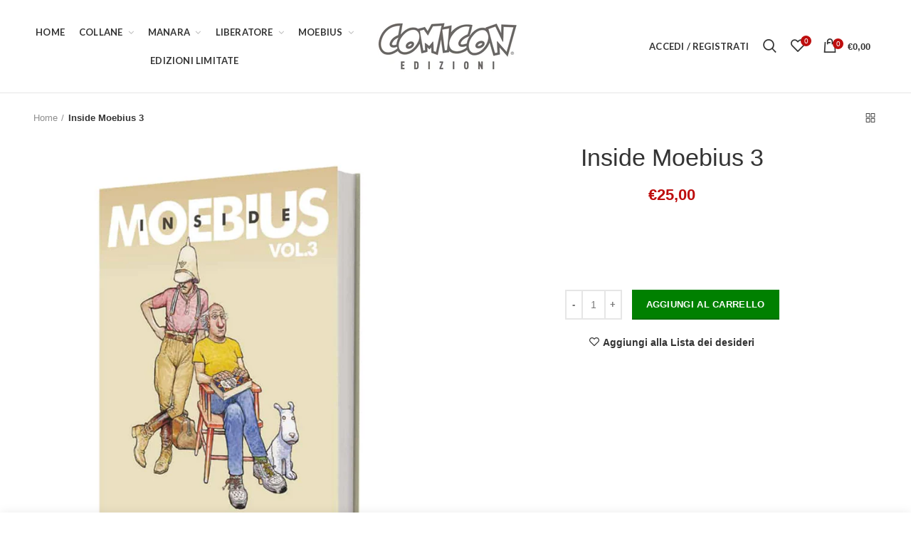

--- FILE ---
content_type: text/html; charset=utf-8
request_url: https://comiconedizioni.it/products/inside-moebius-vol-3-di-3
body_size: 32890
content:
<!doctype html>
<!--[if IE 8]><html class="no-js lt-ie9" lang="en"> <![endif]-->
<!--[if IE 9 ]><html class="ie9 no-js"> <![endif]-->
<!--[if (gt IE 9)|!(IE)]><!--> <html class="no-js"> <!--<![endif]-->
<head> 
  <!-- Basic page needs ================================================== -->
 <meta name="facebook-domain-verification" content="rzurgjr4kece6h29dk01ewpgf5yw40" />
  <meta charset="utf-8">  
  <meta http-equiv="Content-Type" content="text/html; charset=utf-8"> 
  <link rel="shortcut icon" href="//comiconedizioni.it/cdn/shop/t/2/assets/favicon.ico?v=41347685239949392011642077787" type="image/png" /> 
  
  <title>Inside Moebius 3 - COMICON Edizioni</title>
  

  
  <meta name="description" content="Dopo Arzach e Il Garage Ermetico, Jean Giraud / Moebius realizza un’altra pietra miliare del fumetto internazionale. Concepito come opera estremamente innovativa e di frattura sul piano del linguaggio, Inside Moebius è la summa del mondo dell’autore francese, il lavoro più personale concepito dal suo irrefrenabile genio.">
  

  <!-- Helpers ================================================== -->
  <!-- /snippets/social-meta-tags.liquid -->


  <meta property="og:type" content="product">
  <meta property="og:title" content="Inside Moebius 3">
  
  <meta property="og:image" content="http://comiconedizioni.it/cdn/shop/products/Inside_moebius_3_regular_shop_grande.jpg?v=1611837035">
  <meta property="og:image:secure_url" content="https://comiconedizioni.it/cdn/shop/products/Inside_moebius_3_regular_shop_grande.jpg?v=1611837035">
  
  <meta property="og:price:amount" content="25,00">
  <meta property="og:price:currency" content="EUR">


  <meta property="og:description" content="Dopo Arzach e Il Garage Ermetico, Jean Giraud / Moebius realizza un’altra pietra miliare del fumetto internazionale. Concepito come opera estremamente innovativa e di frattura sul piano del linguaggio, Inside Moebius è la summa del mondo dell’autore francese, il lavoro più personale concepito dal suo irrefrenabile genio.">

  <meta property="og:url" content="https://comiconedizioni.it/products/inside-moebius-vol-3-di-3">
  <meta property="og:site_name" content="COMICON Edizioni">





<meta name="twitter:card" content="summary">

  <meta name="twitter:title" content="Inside Moebius 3">
  <meta name="twitter:description" content=" 
[additional]
Pagine: 248, colore
Dimensioni: 19x26 cm
Rilegatura: brossura con alette
Editore: COMICON Edizioni
[/additional]
Dopo Arzach e Il Garage Ermetico, Jean Giraud / Moebius realizza un’altra pietra miliare del fumetto internazionale. Concepito come opera estremamente innovativa e di frattura sul piano del linguaggio, Inside Moebius è la summa del mondo dell’autore francese, il lavoro più personale concepito dal suo irrefrenabile genio. Attraverso gli alter ego e i suoi personaggi più amati e famosi, Moebius si libera di ogni legame con il passato e invita il lettore ad immergersi nel suo inimitabile universo dove le sue creature pirandellianamente sono in continua ricerca del proprio autore.
Tre volumi che narrano una magnifica e immaginifica epopea nell’io di uno degli autori più influenti della Nona Arte.">
  <meta name="twitter:image" content="https://comiconedizioni.it/cdn/shop/products/Inside_moebius_3_regular_shop_medium.jpg?v=1611837035">
  <meta name="twitter:image:width" content="240">
  <meta name="twitter:image:height" content="240">


  <link rel="canonical" href="https://comiconedizioni.it/products/inside-moebius-vol-3-di-3"> 
  
  <meta name="viewport" content="width=device-width, initial-scale=1, minimum-scale=1, maximum-scale=1" />
  
  <meta name="theme-color" content="">
  <link href="//comiconedizioni.it/cdn/shop/t/2/assets/bootstrap.min.css?v=58221731202380851321611681113" rel="stylesheet" type="text/css" media="all" />
  <!-- CSS ==================================================+ -->
  
  <link href="//comiconedizioni.it/cdn/shop/t/2/assets/woodmart.css?v=17988835539178055051611681181" rel="stylesheet" type="text/css" media="all" /> 
  <link href="//comiconedizioni.it/cdn/shop/t/2/assets/font-awesome.min.css?v=113312282277748132781611681122" rel="stylesheet" type="text/css" media="all" /> 
  <link href="//comiconedizioni.it/cdn/shop/t/2/assets/owl.carousel.min.css?v=145426782246919001381611681161" rel="stylesheet" type="text/css" media="all" /> 
  <link href="//comiconedizioni.it/cdn/shop/t/2/assets/magnific-popup.css?v=90148344948437341381611681155" rel="stylesheet" type="text/css" media="all" /> 
  <link href="//comiconedizioni.it/cdn/shop/t/2/assets/styles.scss.css?v=102133633377291358071611681827" rel="stylesheet" type="text/css" media="all" /> 
  <link href="//comiconedizioni.it/cdn/shop/t/2/assets/photoswipe.css?v=163803283482332198031611681162" rel="stylesheet" type="text/css" media="all" /> 
  
  <link href="//comiconedizioni.it/cdn/shop/t/2/assets/slick.css?v=125232003112979732261611681168" rel="stylesheet" type="text/css" media="all" /> 
  <link href="//comiconedizioni.it/cdn/shop/t/2/assets/threesixty.css?v=128411023847657240841611681172" rel="stylesheet" type="text/css" media="all" /> 
   
  <link href="//comiconedizioni.it/cdn/shop/t/2/assets/animate.css?v=46562366335879635691611681109" rel="stylesheet" type="text/css" media="all" /> 
  <link href="//comiconedizioni.it/cdn/shop/t/2/assets/color-config.scss.css?v=51640021053060178421612797279" rel="stylesheet" type="text/css" media="all" /> 
  <!-- Header hook for plugins ================================================== -->
  <script>window.performance && window.performance.mark && window.performance.mark('shopify.content_for_header.start');</script><meta id="shopify-digital-wallet" name="shopify-digital-wallet" content="/52298350744/digital_wallets/dialog">
<meta name="shopify-checkout-api-token" content="4a7117c82d57a1c5eb11b1884faf336c">
<meta id="in-context-paypal-metadata" data-shop-id="52298350744" data-venmo-supported="false" data-environment="production" data-locale="it_IT" data-paypal-v4="true" data-currency="EUR">
<link rel="alternate" type="application/json+oembed" href="https://comiconedizioni.it/products/inside-moebius-vol-3-di-3.oembed">
<script async="async" src="/checkouts/internal/preloads.js?locale=it-IT"></script>
<link rel="preconnect" href="https://shop.app" crossorigin="anonymous">
<script async="async" src="https://shop.app/checkouts/internal/preloads.js?locale=it-IT&shop_id=52298350744" crossorigin="anonymous"></script>
<script id="apple-pay-shop-capabilities" type="application/json">{"shopId":52298350744,"countryCode":"IT","currencyCode":"EUR","merchantCapabilities":["supports3DS"],"merchantId":"gid:\/\/shopify\/Shop\/52298350744","merchantName":"COMICON Edizioni","requiredBillingContactFields":["postalAddress","email","phone"],"requiredShippingContactFields":["postalAddress","email","phone"],"shippingType":"shipping","supportedNetworks":["visa","maestro","masterCard","amex"],"total":{"type":"pending","label":"COMICON Edizioni","amount":"1.00"},"shopifyPaymentsEnabled":true,"supportsSubscriptions":true}</script>
<script id="shopify-features" type="application/json">{"accessToken":"4a7117c82d57a1c5eb11b1884faf336c","betas":["rich-media-storefront-analytics"],"domain":"comiconedizioni.it","predictiveSearch":true,"shopId":52298350744,"locale":"it"}</script>
<script>var Shopify = Shopify || {};
Shopify.shop = "comicon-edizioni.myshopify.com";
Shopify.locale = "it";
Shopify.currency = {"active":"EUR","rate":"1.0"};
Shopify.country = "IT";
Shopify.theme = {"name":"Woodmart theme","id":117798043800,"schema_name":"Woodmart","schema_version":"1.4","theme_store_id":null,"role":"main"};
Shopify.theme.handle = "null";
Shopify.theme.style = {"id":null,"handle":null};
Shopify.cdnHost = "comiconedizioni.it/cdn";
Shopify.routes = Shopify.routes || {};
Shopify.routes.root = "/";</script>
<script type="module">!function(o){(o.Shopify=o.Shopify||{}).modules=!0}(window);</script>
<script>!function(o){function n(){var o=[];function n(){o.push(Array.prototype.slice.apply(arguments))}return n.q=o,n}var t=o.Shopify=o.Shopify||{};t.loadFeatures=n(),t.autoloadFeatures=n()}(window);</script>
<script>
  window.ShopifyPay = window.ShopifyPay || {};
  window.ShopifyPay.apiHost = "shop.app\/pay";
  window.ShopifyPay.redirectState = null;
</script>
<script id="shop-js-analytics" type="application/json">{"pageType":"product"}</script>
<script defer="defer" async type="module" src="//comiconedizioni.it/cdn/shopifycloud/shop-js/modules/v2/client.init-shop-cart-sync_B0kkjBRt.it.esm.js"></script>
<script defer="defer" async type="module" src="//comiconedizioni.it/cdn/shopifycloud/shop-js/modules/v2/chunk.common_AgTufRUD.esm.js"></script>
<script type="module">
  await import("//comiconedizioni.it/cdn/shopifycloud/shop-js/modules/v2/client.init-shop-cart-sync_B0kkjBRt.it.esm.js");
await import("//comiconedizioni.it/cdn/shopifycloud/shop-js/modules/v2/chunk.common_AgTufRUD.esm.js");

  window.Shopify.SignInWithShop?.initShopCartSync?.({"fedCMEnabled":true,"windoidEnabled":true});

</script>
<script>
  window.Shopify = window.Shopify || {};
  if (!window.Shopify.featureAssets) window.Shopify.featureAssets = {};
  window.Shopify.featureAssets['shop-js'] = {"shop-cart-sync":["modules/v2/client.shop-cart-sync_XOjUULQV.it.esm.js","modules/v2/chunk.common_AgTufRUD.esm.js"],"init-fed-cm":["modules/v2/client.init-fed-cm_CFGyCp6W.it.esm.js","modules/v2/chunk.common_AgTufRUD.esm.js"],"shop-button":["modules/v2/client.shop-button_D8PBjgvE.it.esm.js","modules/v2/chunk.common_AgTufRUD.esm.js"],"shop-cash-offers":["modules/v2/client.shop-cash-offers_UU-Uz0VT.it.esm.js","modules/v2/chunk.common_AgTufRUD.esm.js","modules/v2/chunk.modal_B6cKP347.esm.js"],"init-windoid":["modules/v2/client.init-windoid_DoFDvLIZ.it.esm.js","modules/v2/chunk.common_AgTufRUD.esm.js"],"shop-toast-manager":["modules/v2/client.shop-toast-manager_B4ykeoIZ.it.esm.js","modules/v2/chunk.common_AgTufRUD.esm.js"],"init-shop-email-lookup-coordinator":["modules/v2/client.init-shop-email-lookup-coordinator_CSPRSD92.it.esm.js","modules/v2/chunk.common_AgTufRUD.esm.js"],"init-shop-cart-sync":["modules/v2/client.init-shop-cart-sync_B0kkjBRt.it.esm.js","modules/v2/chunk.common_AgTufRUD.esm.js"],"avatar":["modules/v2/client.avatar_BTnouDA3.it.esm.js"],"pay-button":["modules/v2/client.pay-button_CPiJlQ5G.it.esm.js","modules/v2/chunk.common_AgTufRUD.esm.js"],"init-customer-accounts":["modules/v2/client.init-customer-accounts_C_Urp9Ri.it.esm.js","modules/v2/client.shop-login-button_BPreIq_c.it.esm.js","modules/v2/chunk.common_AgTufRUD.esm.js","modules/v2/chunk.modal_B6cKP347.esm.js"],"init-shop-for-new-customer-accounts":["modules/v2/client.init-shop-for-new-customer-accounts_Yq_StG--.it.esm.js","modules/v2/client.shop-login-button_BPreIq_c.it.esm.js","modules/v2/chunk.common_AgTufRUD.esm.js","modules/v2/chunk.modal_B6cKP347.esm.js"],"shop-login-button":["modules/v2/client.shop-login-button_BPreIq_c.it.esm.js","modules/v2/chunk.common_AgTufRUD.esm.js","modules/v2/chunk.modal_B6cKP347.esm.js"],"init-customer-accounts-sign-up":["modules/v2/client.init-customer-accounts-sign-up_DwpZPwLB.it.esm.js","modules/v2/client.shop-login-button_BPreIq_c.it.esm.js","modules/v2/chunk.common_AgTufRUD.esm.js","modules/v2/chunk.modal_B6cKP347.esm.js"],"shop-follow-button":["modules/v2/client.shop-follow-button_DF4PngeR.it.esm.js","modules/v2/chunk.common_AgTufRUD.esm.js","modules/v2/chunk.modal_B6cKP347.esm.js"],"checkout-modal":["modules/v2/client.checkout-modal_oq8wp8Y_.it.esm.js","modules/v2/chunk.common_AgTufRUD.esm.js","modules/v2/chunk.modal_B6cKP347.esm.js"],"lead-capture":["modules/v2/client.lead-capture_gcFup1jy.it.esm.js","modules/v2/chunk.common_AgTufRUD.esm.js","modules/v2/chunk.modal_B6cKP347.esm.js"],"shop-login":["modules/v2/client.shop-login_DiId8eKP.it.esm.js","modules/v2/chunk.common_AgTufRUD.esm.js","modules/v2/chunk.modal_B6cKP347.esm.js"],"payment-terms":["modules/v2/client.payment-terms_DTfZn2x7.it.esm.js","modules/v2/chunk.common_AgTufRUD.esm.js","modules/v2/chunk.modal_B6cKP347.esm.js"]};
</script>
<script>(function() {
  var isLoaded = false;
  function asyncLoad() {
    if (isLoaded) return;
    isLoaded = true;
    var urls = ["https:\/\/cdn.shopify.com\/s\/files\/1\/0522\/9835\/0744\/t\/2\/assets\/booster_eu_cookie_52298350744.js?v=1613732630\u0026shop=comicon-edizioni.myshopify.com","https:\/\/cdn.shopify.com\/s\/files\/1\/0522\/9835\/0744\/t\/2\/assets\/globo.preorder.init.js?v=1618568848\u0026shop=comicon-edizioni.myshopify.com"];
    for (var i = 0; i < urls.length; i++) {
      var s = document.createElement('script');
      s.type = 'text/javascript';
      s.async = true;
      s.src = urls[i];
      var x = document.getElementsByTagName('script')[0];
      x.parentNode.insertBefore(s, x);
    }
  };
  if(window.attachEvent) {
    window.attachEvent('onload', asyncLoad);
  } else {
    window.addEventListener('load', asyncLoad, false);
  }
})();</script>
<script id="__st">var __st={"a":52298350744,"offset":3600,"reqid":"4624c2e7-680f-4a15-ac31-280d44b33950-1768811692","pageurl":"comiconedizioni.it\/products\/inside-moebius-vol-3-di-3","u":"e22709e09567","p":"product","rtyp":"product","rid":6243621208216};</script>
<script>window.ShopifyPaypalV4VisibilityTracking = true;</script>
<script id="captcha-bootstrap">!function(){'use strict';const t='contact',e='account',n='new_comment',o=[[t,t],['blogs',n],['comments',n],[t,'customer']],c=[[e,'customer_login'],[e,'guest_login'],[e,'recover_customer_password'],[e,'create_customer']],r=t=>t.map((([t,e])=>`form[action*='/${t}']:not([data-nocaptcha='true']) input[name='form_type'][value='${e}']`)).join(','),a=t=>()=>t?[...document.querySelectorAll(t)].map((t=>t.form)):[];function s(){const t=[...o],e=r(t);return a(e)}const i='password',u='form_key',d=['recaptcha-v3-token','g-recaptcha-response','h-captcha-response',i],f=()=>{try{return window.sessionStorage}catch{return}},m='__shopify_v',_=t=>t.elements[u];function p(t,e,n=!1){try{const o=window.sessionStorage,c=JSON.parse(o.getItem(e)),{data:r}=function(t){const{data:e,action:n}=t;return t[m]||n?{data:e,action:n}:{data:t,action:n}}(c);for(const[e,n]of Object.entries(r))t.elements[e]&&(t.elements[e].value=n);n&&o.removeItem(e)}catch(o){console.error('form repopulation failed',{error:o})}}const l='form_type',E='cptcha';function T(t){t.dataset[E]=!0}const w=window,h=w.document,L='Shopify',v='ce_forms',y='captcha';let A=!1;((t,e)=>{const n=(g='f06e6c50-85a8-45c8-87d0-21a2b65856fe',I='https://cdn.shopify.com/shopifycloud/storefront-forms-hcaptcha/ce_storefront_forms_captcha_hcaptcha.v1.5.2.iife.js',D={infoText:'Protetto da hCaptcha',privacyText:'Privacy',termsText:'Termini'},(t,e,n)=>{const o=w[L][v],c=o.bindForm;if(c)return c(t,g,e,D).then(n);var r;o.q.push([[t,g,e,D],n]),r=I,A||(h.body.append(Object.assign(h.createElement('script'),{id:'captcha-provider',async:!0,src:r})),A=!0)});var g,I,D;w[L]=w[L]||{},w[L][v]=w[L][v]||{},w[L][v].q=[],w[L][y]=w[L][y]||{},w[L][y].protect=function(t,e){n(t,void 0,e),T(t)},Object.freeze(w[L][y]),function(t,e,n,w,h,L){const[v,y,A,g]=function(t,e,n){const i=e?o:[],u=t?c:[],d=[...i,...u],f=r(d),m=r(i),_=r(d.filter((([t,e])=>n.includes(e))));return[a(f),a(m),a(_),s()]}(w,h,L),I=t=>{const e=t.target;return e instanceof HTMLFormElement?e:e&&e.form},D=t=>v().includes(t);t.addEventListener('submit',(t=>{const e=I(t);if(!e)return;const n=D(e)&&!e.dataset.hcaptchaBound&&!e.dataset.recaptchaBound,o=_(e),c=g().includes(e)&&(!o||!o.value);(n||c)&&t.preventDefault(),c&&!n&&(function(t){try{if(!f())return;!function(t){const e=f();if(!e)return;const n=_(t);if(!n)return;const o=n.value;o&&e.removeItem(o)}(t);const e=Array.from(Array(32),(()=>Math.random().toString(36)[2])).join('');!function(t,e){_(t)||t.append(Object.assign(document.createElement('input'),{type:'hidden',name:u})),t.elements[u].value=e}(t,e),function(t,e){const n=f();if(!n)return;const o=[...t.querySelectorAll(`input[type='${i}']`)].map((({name:t})=>t)),c=[...d,...o],r={};for(const[a,s]of new FormData(t).entries())c.includes(a)||(r[a]=s);n.setItem(e,JSON.stringify({[m]:1,action:t.action,data:r}))}(t,e)}catch(e){console.error('failed to persist form',e)}}(e),e.submit())}));const S=(t,e)=>{t&&!t.dataset[E]&&(n(t,e.some((e=>e===t))),T(t))};for(const o of['focusin','change'])t.addEventListener(o,(t=>{const e=I(t);D(e)&&S(e,y())}));const B=e.get('form_key'),M=e.get(l),P=B&&M;t.addEventListener('DOMContentLoaded',(()=>{const t=y();if(P)for(const e of t)e.elements[l].value===M&&p(e,B);[...new Set([...A(),...v().filter((t=>'true'===t.dataset.shopifyCaptcha))])].forEach((e=>S(e,t)))}))}(h,new URLSearchParams(w.location.search),n,t,e,['guest_login'])})(!0,!0)}();</script>
<script integrity="sha256-4kQ18oKyAcykRKYeNunJcIwy7WH5gtpwJnB7kiuLZ1E=" data-source-attribution="shopify.loadfeatures" defer="defer" src="//comiconedizioni.it/cdn/shopifycloud/storefront/assets/storefront/load_feature-a0a9edcb.js" crossorigin="anonymous"></script>
<script crossorigin="anonymous" defer="defer" src="//comiconedizioni.it/cdn/shopifycloud/storefront/assets/shopify_pay/storefront-65b4c6d7.js?v=20250812"></script>
<script data-source-attribution="shopify.dynamic_checkout.dynamic.init">var Shopify=Shopify||{};Shopify.PaymentButton=Shopify.PaymentButton||{isStorefrontPortableWallets:!0,init:function(){window.Shopify.PaymentButton.init=function(){};var t=document.createElement("script");t.src="https://comiconedizioni.it/cdn/shopifycloud/portable-wallets/latest/portable-wallets.it.js",t.type="module",document.head.appendChild(t)}};
</script>
<script data-source-attribution="shopify.dynamic_checkout.buyer_consent">
  function portableWalletsHideBuyerConsent(e){var t=document.getElementById("shopify-buyer-consent"),n=document.getElementById("shopify-subscription-policy-button");t&&n&&(t.classList.add("hidden"),t.setAttribute("aria-hidden","true"),n.removeEventListener("click",e))}function portableWalletsShowBuyerConsent(e){var t=document.getElementById("shopify-buyer-consent"),n=document.getElementById("shopify-subscription-policy-button");t&&n&&(t.classList.remove("hidden"),t.removeAttribute("aria-hidden"),n.addEventListener("click",e))}window.Shopify?.PaymentButton&&(window.Shopify.PaymentButton.hideBuyerConsent=portableWalletsHideBuyerConsent,window.Shopify.PaymentButton.showBuyerConsent=portableWalletsShowBuyerConsent);
</script>
<script data-source-attribution="shopify.dynamic_checkout.cart.bootstrap">document.addEventListener("DOMContentLoaded",(function(){function t(){return document.querySelector("shopify-accelerated-checkout-cart, shopify-accelerated-checkout")}if(t())Shopify.PaymentButton.init();else{new MutationObserver((function(e,n){t()&&(Shopify.PaymentButton.init(),n.disconnect())})).observe(document.body,{childList:!0,subtree:!0})}}));
</script>
<link id="shopify-accelerated-checkout-styles" rel="stylesheet" media="screen" href="https://comiconedizioni.it/cdn/shopifycloud/portable-wallets/latest/accelerated-checkout-backwards-compat.css" crossorigin="anonymous">
<style id="shopify-accelerated-checkout-cart">
        #shopify-buyer-consent {
  margin-top: 1em;
  display: inline-block;
  width: 100%;
}

#shopify-buyer-consent.hidden {
  display: none;
}

#shopify-subscription-policy-button {
  background: none;
  border: none;
  padding: 0;
  text-decoration: underline;
  font-size: inherit;
  cursor: pointer;
}

#shopify-subscription-policy-button::before {
  box-shadow: none;
}

      </style>

<script>window.performance && window.performance.mark && window.performance.mark('shopify.content_for_header.end');</script>
  <!-- /snippets/oldIE-js.liquid -->


<!--[if lt IE 9]>
<script src="//cdnjs.cloudflare.com/ajax/libs/html5shiv/3.7.2/html5shiv.min.js" type="text/javascript"></script>
<script src="//comiconedizioni.it/cdn/shop/t/2/assets/respond.min.js?v=52248677837542619231611681165" type="text/javascript"></script>
<link href="//comiconedizioni.it/cdn/shop/t/2/assets/respond-proxy.html" id="respond-proxy" rel="respond-proxy" />
<link href="//comiconedizioni.it/search?q=557c00f20e6a10e67b5136838dfeda85" id="respond-redirect" rel="respond-redirect" />
<script src="//comiconedizioni.it/search?q=557c00f20e6a10e67b5136838dfeda85" type="text/javascript"></script>
<![endif]-->


 
  <script src="//comiconedizioni.it/cdn/shop/t/2/assets/vendor.js?v=113621509916466055761611681173" type="text/javascript"></script>
  <script src="//comiconedizioni.it/cdn/shop/t/2/assets/bootstrap.min.js?v=135618559580299884151611681114" type="text/javascript"></script> 
  
<link href="//fonts.googleapis.com/css?family=roboto:300italic,400italic,500italic,600italic,700italic,800italic,700,300,600,800,400,500&amp;subset=cyrillic-ext,greek-ext,latin,latin-ext,cyrillic,greek,vietnamese" rel='stylesheet' type='text/css'><link href="//fonts.googleapis.com/css?family=bebas neue:300italic,400italic,500italic,600italic,700italic,800italic,700,300,600,800,400,500&amp;subset=cyrillic-ext,greek-ext,latin,latin-ext,cyrillic,greek,vietnamese" rel='stylesheet' type='text/css'><link href="//fonts.googleapis.com/css?family=bebas neue:300italic,400italic,500italic,600italic,700italic,800italic,700,300,600,800,400,500&amp;subset=cyrillic-ext,greek-ext,latin,latin-ext,cyrillic,greek,vietnamese" rel='stylesheet' type='text/css'><link href="//fonts.googleapis.com/css?family=bebas neue:300italic,400italic,500italic,600italic,700italic,800italic,700,300,600,800,400,500&amp;subset=cyrillic-ext,greek-ext,latin,latin-ext,cyrillic,greek,vietnamese" rel='stylesheet' type='text/css'><link href="//fonts.googleapis.com/css?family=bebas neue:300italic,400italic,500italic,600italic,700italic,800italic,700,300,600,800,400,500&amp;subset=cyrillic-ext,greek-ext,latin,latin-ext,cyrillic,greek,vietnamese" rel='stylesheet' type='text/css'>
<link href="//fonts.googleapis.com/css?family=Lato:300italic,400italic,500italic,600italic,700italic,800italic,700,300,600,800,400,500&amp;subset=cyrillic-ext,greek-ext,latin,latin-ext,cyrillic,greek,vietnamese" rel='stylesheet' type='text/css'><script type="text/javascript">
    var productsObj = {}; 
    var swatch_color_type = 1; 
    var product_swatch_size = 'size-small';
    var asset_url = '//comiconedizioni.it/cdn/shop/t/2/assets//?2282';
    var money_format = '<span class="money">€{{amount_with_comma_separator}}</span>';
    var multi_language = false;
    var OSName="Unknown OS";
    if (navigator.appVersion.indexOf("Win")!=-1) OSName="Windows";
    if (navigator.appVersion.indexOf("Mac")!=-1) OSName="Mac OS X";
    if (navigator.appVersion.indexOf("X11")!=-1) OSName="UNIX";
    if (navigator.appVersion.indexOf("Linux")!=-1) OSName="Linux";
    $('html').addClass('platform-'+OSName);
  </script> 
  <script src="//comiconedizioni.it/cdn/shop/t/2/assets/lang2.js?v=31446015676001772991611681153" type="text/javascript"></script>
<script>
  var translator = {
    current_lang : jQuery.cookie("language"),
    init: function() {
      translator.updateStyling();	 
      translator.updateLangSwitcher();
    },
    updateStyling: function() {
        var style;
        if (translator.isLang2()) {
          style = "<style>*[data-translate] {visibility:hidden} .lang1 {display:none}</style>";          
        } else {
          style = "<style>*[data-translate] {visibility:visible} .lang2 {display:none}</style>";
        }
        jQuery('head').append(style);
    },
    updateLangSwitcher: function() { 
      if (translator.isLang2()) {
        jQuery(".menu-item-type-language .woodmart-nav-link").removeClass('active');
        jQuery(".menu-item-type-language .woodmart-nav-link.lang-2").addClass("active");
      }
    },
    getTextToTranslate: function(selector) {
      var result = window.lang2;
      var params;
      if (selector.indexOf("|") > 0) {
        var devideList = selector.split("|");
        selector = devideList[0];
        params = devideList[1].split(",");
      }

      var selectorArr = selector.split('.');
      if (selectorArr) {
        for (var i = 0; i < selectorArr.length; i++) {
            result = result[selectorArr[i]];
        }
      } else {
        result = result[selector];
      }
      if (result && result.one && result.other) {
        var countEqual1 = true;
        for (var i = 0; i < params.length; i++) {
          if (params[i].indexOf("count") >= 0) {
            variables = params[i].split(":");
            if (variables.length>1) {
              var count = variables[1];
              if (count > 1) {
                countEqual1 = false;
              }
            }
          }
        } 
        if (countEqual1) {
          result = result.one;
        } else {
          result = result.other;
        }
      } 
      
      if (params && params.length>0) {
        result = result.replace(/{{\s*/g, "{{");
        result = result.replace(/\s*}}/g, "}}");
        for (var i = 0; i < params.length; i++) {
          variables = params[i].split(":");
          if (variables.length>1) {
            result = result.replace("{{"+variables[0]+"}}", variables[1]);
          }          
        }
      }
      

      return result;
    },
    isLang2: function() {
      return translator.current_lang && translator.current_lang == 2;
    }, 
    doTranslate: function(blockSelector) {
      if (translator.isLang2()) {
        jQuery(blockSelector + " [data-translate]").each(function(e) {          
          var item = jQuery(this);
          var selector = item.attr("data-translate");
          var text = translator.getTextToTranslate(selector); 
          if (item.attr("translate-item")) {
            var attribute = item.attr("translate-item");
            if (attribute == 'blog-date-author') {
              item.html(text);
            } else if (attribute!="") {            
              item.attr(attribute,text);
            }
          } else if (item.is("input")) { 
            if(item.is("input[type=search]")){
            	item.attr("placeholder", text);
            }else{
            	item.val(text);
            }
            
          } else {
            item.text(text);
          }
          item.css("visibility","visible");
        });
      }
    }   
  };
  translator.init(); 
  jQuery(document).ready(function() {     
    jQuery('.select-language a').on('click', function(){ 
      var value = jQuery(this).data('lang');
      jQuery.cookie('language', value, {expires:10, path:'/'});
      location.reload();
    });
  	translator.doTranslate("body");
  });
</script>
  <style>
    
    .single-product-content .product-options .selector-wrapper {
      display: none;
    }
     
    .main-header {
    border-bottom: 1px solid rgba(129, 129, 129, 0.2) !important;
}
/* box dopo gli artisti */
.vc_custom_9456e7ea-ff8e-4979-b38f-476f91b8156c7 .wpb_wrapper {
	background-color:#3282A0!important;
}
.vc_custom_1611759932570df317-17 .wpb_wrapper {
	background-color:#CA9A2B!important;
}
.vc_custom_1611759932570df317-27 .wpb_wrapper {
	background-color:#A03238!important;
}
.vc_custom_9456e7ea-ff8e-4979-b38f-476f91b8156c7 {
	padding-left:10px!important;
	padding-right:10px!important;
}
.vc_custom_1611759932570df317-17 {
	padding-left:10px!important;
	padding-right:10px!important;
}
.vc_custom_1611759932570df317-27 {
	padding-left:10px!important;
	padding-right:10px!important;
}
@media screen and (max-width: 1560px) {
	.vc_custom_9456e7ea-ff8e-4979-b38f-476f91b8156c7 .main-wrapp-img {
		padding-top:50px!important;
	}
	.vc_custom_1611759932570df317-17 .main-wrapp-img {
		padding-top:50px!important;
	}
	.vc_custom_1611759932570df317-27 .main-wrapp-img {
		padding-top:50px!important;
	}
}
@media screen and (max-width: 1260px) {
	.vc_custom_9456e7ea-ff8e-4979-b38f-476f91b8156c7 .main-wrapp-img {
		padding-top:120px!important;
	}
	.vc_custom_1611759932570df317-17 .main-wrapp-img {
		padding-top:120px!important;
	}
	.vc_custom_1611759932570df317-27 .main-wrapp-img {
		padding-top:120px!important;
	}
}
@media screen and (max-width: 768px) {
	.vc_custom_9456e7ea-ff8e-4979-b38f-476f91b8156c7 .main-wrapp-img {
		padding-top:0px!important;
	}
	.vc_custom_1611759932570df317-17 .main-wrapp-img {
		padding-top:0px!important;
	}
	.vc_custom_1611759932570df317-27 .main-wrapp-img {
		padding-top:0px!important;
	}
}
@media screen and (max-width: 500px) {
	.vc_custom_9456e7ea-ff8e-4979-b38f-476f91b8156c7 .main-wrapp-img {
		padding-top:50px!important;
	}
	.vc_custom_1611759932570df317-17 .main-wrapp-img {
		padding-top:50px!important;
	}
	.vc_custom_1611759932570df317-27 .main-wrapp-img {
		padding-top:50px!important;
	}
}
/* desktop */
@media screen and (min-width: 991px) {
	/* slider desktop */
	#shopify-section-1612803641adba11bb{
		display:none;
	}
	/* boxes a quattro */
	#shopify-section-16128258576efc6e3d{
		display:none;
	}
	/* testo slider */
	.vc_custom_1496220809434 .content1{
		width:50%;
	}
#shopify-section-16137404560dc5d2ad{
display:none;
}
}
/*mobile */
@media screen and (max-width: 992px) {
	#shopify-section-1523738859483{
Display:none;
}
	/* slider mobile */
	#shopify-section-1516961703515{
		display:none;
	}
	/* boxes a quattro */
	#shopify-section-161177294518f36dd7{
		display:none;
	}
	/* box a quattro*/
	#shopify-section-16128258576efc6e3d{
		margin:0 15px;
	}
	/* boxes a quattro */
	@media screen and (max-width: 1199px){
		.vc_custom_16128258576efc6e3d-33{
			margin-top:20px;
		}
	}
}
/* testo i fondamentali */
.vc_custom_1611772946527b80d2-03 .lang1{
	width:50%;
}
/* titolo poster */
.vc_custom_1496392459873{
	color:#ffffff;
}
.short-description {

visibility:hidden!important;

}

.product-labels.labels-rounded .product-label{
    min-height: 30px;
    padding: 5px 12px;
    font-size: 12px;
max-width: 200px!important;
}

.product-labels {
max-width: 200px!important;
}
    
  </style>  
  <link href="//comiconedizioni.it/cdn/shop/t/2/assets/theme-custom.css?v=23868902013184880301613733407" rel="stylesheet" type="text/css" media="all" />

<script src="https://cdn.shopify.com/extensions/8d2c31d3-a828-4daf-820f-80b7f8e01c39/nova-eu-cookie-bar-gdpr-4/assets/nova-cookie-app-embed.js" type="text/javascript" defer="defer"></script>
<link href="https://cdn.shopify.com/extensions/8d2c31d3-a828-4daf-820f-80b7f8e01c39/nova-eu-cookie-bar-gdpr-4/assets/nova-cookie.css" rel="stylesheet" type="text/css" media="all">
<link href="https://monorail-edge.shopifysvc.com" rel="dns-prefetch">
<script>(function(){if ("sendBeacon" in navigator && "performance" in window) {try {var session_token_from_headers = performance.getEntriesByType('navigation')[0].serverTiming.find(x => x.name == '_s').description;} catch {var session_token_from_headers = undefined;}var session_cookie_matches = document.cookie.match(/_shopify_s=([^;]*)/);var session_token_from_cookie = session_cookie_matches && session_cookie_matches.length === 2 ? session_cookie_matches[1] : "";var session_token = session_token_from_headers || session_token_from_cookie || "";function handle_abandonment_event(e) {var entries = performance.getEntries().filter(function(entry) {return /monorail-edge.shopifysvc.com/.test(entry.name);});if (!window.abandonment_tracked && entries.length === 0) {window.abandonment_tracked = true;var currentMs = Date.now();var navigation_start = performance.timing.navigationStart;var payload = {shop_id: 52298350744,url: window.location.href,navigation_start,duration: currentMs - navigation_start,session_token,page_type: "product"};window.navigator.sendBeacon("https://monorail-edge.shopifysvc.com/v1/produce", JSON.stringify({schema_id: "online_store_buyer_site_abandonment/1.1",payload: payload,metadata: {event_created_at_ms: currentMs,event_sent_at_ms: currentMs}}));}}window.addEventListener('pagehide', handle_abandonment_event);}}());</script>
<script id="web-pixels-manager-setup">(function e(e,d,r,n,o){if(void 0===o&&(o={}),!Boolean(null===(a=null===(i=window.Shopify)||void 0===i?void 0:i.analytics)||void 0===a?void 0:a.replayQueue)){var i,a;window.Shopify=window.Shopify||{};var t=window.Shopify;t.analytics=t.analytics||{};var s=t.analytics;s.replayQueue=[],s.publish=function(e,d,r){return s.replayQueue.push([e,d,r]),!0};try{self.performance.mark("wpm:start")}catch(e){}var l=function(){var e={modern:/Edge?\/(1{2}[4-9]|1[2-9]\d|[2-9]\d{2}|\d{4,})\.\d+(\.\d+|)|Firefox\/(1{2}[4-9]|1[2-9]\d|[2-9]\d{2}|\d{4,})\.\d+(\.\d+|)|Chrom(ium|e)\/(9{2}|\d{3,})\.\d+(\.\d+|)|(Maci|X1{2}).+ Version\/(15\.\d+|(1[6-9]|[2-9]\d|\d{3,})\.\d+)([,.]\d+|)( \(\w+\)|)( Mobile\/\w+|) Safari\/|Chrome.+OPR\/(9{2}|\d{3,})\.\d+\.\d+|(CPU[ +]OS|iPhone[ +]OS|CPU[ +]iPhone|CPU IPhone OS|CPU iPad OS)[ +]+(15[._]\d+|(1[6-9]|[2-9]\d|\d{3,})[._]\d+)([._]\d+|)|Android:?[ /-](13[3-9]|1[4-9]\d|[2-9]\d{2}|\d{4,})(\.\d+|)(\.\d+|)|Android.+Firefox\/(13[5-9]|1[4-9]\d|[2-9]\d{2}|\d{4,})\.\d+(\.\d+|)|Android.+Chrom(ium|e)\/(13[3-9]|1[4-9]\d|[2-9]\d{2}|\d{4,})\.\d+(\.\d+|)|SamsungBrowser\/([2-9]\d|\d{3,})\.\d+/,legacy:/Edge?\/(1[6-9]|[2-9]\d|\d{3,})\.\d+(\.\d+|)|Firefox\/(5[4-9]|[6-9]\d|\d{3,})\.\d+(\.\d+|)|Chrom(ium|e)\/(5[1-9]|[6-9]\d|\d{3,})\.\d+(\.\d+|)([\d.]+$|.*Safari\/(?![\d.]+ Edge\/[\d.]+$))|(Maci|X1{2}).+ Version\/(10\.\d+|(1[1-9]|[2-9]\d|\d{3,})\.\d+)([,.]\d+|)( \(\w+\)|)( Mobile\/\w+|) Safari\/|Chrome.+OPR\/(3[89]|[4-9]\d|\d{3,})\.\d+\.\d+|(CPU[ +]OS|iPhone[ +]OS|CPU[ +]iPhone|CPU IPhone OS|CPU iPad OS)[ +]+(10[._]\d+|(1[1-9]|[2-9]\d|\d{3,})[._]\d+)([._]\d+|)|Android:?[ /-](13[3-9]|1[4-9]\d|[2-9]\d{2}|\d{4,})(\.\d+|)(\.\d+|)|Mobile Safari.+OPR\/([89]\d|\d{3,})\.\d+\.\d+|Android.+Firefox\/(13[5-9]|1[4-9]\d|[2-9]\d{2}|\d{4,})\.\d+(\.\d+|)|Android.+Chrom(ium|e)\/(13[3-9]|1[4-9]\d|[2-9]\d{2}|\d{4,})\.\d+(\.\d+|)|Android.+(UC? ?Browser|UCWEB|U3)[ /]?(15\.([5-9]|\d{2,})|(1[6-9]|[2-9]\d|\d{3,})\.\d+)\.\d+|SamsungBrowser\/(5\.\d+|([6-9]|\d{2,})\.\d+)|Android.+MQ{2}Browser\/(14(\.(9|\d{2,})|)|(1[5-9]|[2-9]\d|\d{3,})(\.\d+|))(\.\d+|)|K[Aa][Ii]OS\/(3\.\d+|([4-9]|\d{2,})\.\d+)(\.\d+|)/},d=e.modern,r=e.legacy,n=navigator.userAgent;return n.match(d)?"modern":n.match(r)?"legacy":"unknown"}(),u="modern"===l?"modern":"legacy",c=(null!=n?n:{modern:"",legacy:""})[u],f=function(e){return[e.baseUrl,"/wpm","/b",e.hashVersion,"modern"===e.buildTarget?"m":"l",".js"].join("")}({baseUrl:d,hashVersion:r,buildTarget:u}),m=function(e){var d=e.version,r=e.bundleTarget,n=e.surface,o=e.pageUrl,i=e.monorailEndpoint;return{emit:function(e){var a=e.status,t=e.errorMsg,s=(new Date).getTime(),l=JSON.stringify({metadata:{event_sent_at_ms:s},events:[{schema_id:"web_pixels_manager_load/3.1",payload:{version:d,bundle_target:r,page_url:o,status:a,surface:n,error_msg:t},metadata:{event_created_at_ms:s}}]});if(!i)return console&&console.warn&&console.warn("[Web Pixels Manager] No Monorail endpoint provided, skipping logging."),!1;try{return self.navigator.sendBeacon.bind(self.navigator)(i,l)}catch(e){}var u=new XMLHttpRequest;try{return u.open("POST",i,!0),u.setRequestHeader("Content-Type","text/plain"),u.send(l),!0}catch(e){return console&&console.warn&&console.warn("[Web Pixels Manager] Got an unhandled error while logging to Monorail."),!1}}}}({version:r,bundleTarget:l,surface:e.surface,pageUrl:self.location.href,monorailEndpoint:e.monorailEndpoint});try{o.browserTarget=l,function(e){var d=e.src,r=e.async,n=void 0===r||r,o=e.onload,i=e.onerror,a=e.sri,t=e.scriptDataAttributes,s=void 0===t?{}:t,l=document.createElement("script"),u=document.querySelector("head"),c=document.querySelector("body");if(l.async=n,l.src=d,a&&(l.integrity=a,l.crossOrigin="anonymous"),s)for(var f in s)if(Object.prototype.hasOwnProperty.call(s,f))try{l.dataset[f]=s[f]}catch(e){}if(o&&l.addEventListener("load",o),i&&l.addEventListener("error",i),u)u.appendChild(l);else{if(!c)throw new Error("Did not find a head or body element to append the script");c.appendChild(l)}}({src:f,async:!0,onload:function(){if(!function(){var e,d;return Boolean(null===(d=null===(e=window.Shopify)||void 0===e?void 0:e.analytics)||void 0===d?void 0:d.initialized)}()){var d=window.webPixelsManager.init(e)||void 0;if(d){var r=window.Shopify.analytics;r.replayQueue.forEach((function(e){var r=e[0],n=e[1],o=e[2];d.publishCustomEvent(r,n,o)})),r.replayQueue=[],r.publish=d.publishCustomEvent,r.visitor=d.visitor,r.initialized=!0}}},onerror:function(){return m.emit({status:"failed",errorMsg:"".concat(f," has failed to load")})},sri:function(e){var d=/^sha384-[A-Za-z0-9+/=]+$/;return"string"==typeof e&&d.test(e)}(c)?c:"",scriptDataAttributes:o}),m.emit({status:"loading"})}catch(e){m.emit({status:"failed",errorMsg:(null==e?void 0:e.message)||"Unknown error"})}}})({shopId: 52298350744,storefrontBaseUrl: "https://comiconedizioni.it",extensionsBaseUrl: "https://extensions.shopifycdn.com/cdn/shopifycloud/web-pixels-manager",monorailEndpoint: "https://monorail-edge.shopifysvc.com/unstable/produce_batch",surface: "storefront-renderer",enabledBetaFlags: ["2dca8a86"],webPixelsConfigList: [{"id":"307069264","configuration":"{\"pixel_id\":\"739006776243099\",\"pixel_type\":\"facebook_pixel\",\"metaapp_system_user_token\":\"-\"}","eventPayloadVersion":"v1","runtimeContext":"OPEN","scriptVersion":"ca16bc87fe92b6042fbaa3acc2fbdaa6","type":"APP","apiClientId":2329312,"privacyPurposes":["ANALYTICS","MARKETING","SALE_OF_DATA"],"dataSharingAdjustments":{"protectedCustomerApprovalScopes":["read_customer_address","read_customer_email","read_customer_name","read_customer_personal_data","read_customer_phone"]}},{"id":"shopify-app-pixel","configuration":"{}","eventPayloadVersion":"v1","runtimeContext":"STRICT","scriptVersion":"0450","apiClientId":"shopify-pixel","type":"APP","privacyPurposes":["ANALYTICS","MARKETING"]},{"id":"shopify-custom-pixel","eventPayloadVersion":"v1","runtimeContext":"LAX","scriptVersion":"0450","apiClientId":"shopify-pixel","type":"CUSTOM","privacyPurposes":["ANALYTICS","MARKETING"]}],isMerchantRequest: false,initData: {"shop":{"name":"COMICON Edizioni","paymentSettings":{"currencyCode":"EUR"},"myshopifyDomain":"comicon-edizioni.myshopify.com","countryCode":"IT","storefrontUrl":"https:\/\/comiconedizioni.it"},"customer":null,"cart":null,"checkout":null,"productVariants":[{"price":{"amount":25.0,"currencyCode":"EUR"},"product":{"title":"Inside Moebius 3","vendor":"comicon edizioni","id":"6243621208216","untranslatedTitle":"Inside Moebius 3","url":"\/products\/inside-moebius-vol-3-di-3","type":""},"id":"38034923880600","image":{"src":"\/\/comiconedizioni.it\/cdn\/shop\/products\/Inside_moebius_3_regular_shop.jpg?v=1611837035"},"sku":"FF04","title":"Default Title","untranslatedTitle":"Default Title"}],"purchasingCompany":null},},"https://comiconedizioni.it/cdn","fcfee988w5aeb613cpc8e4bc33m6693e112",{"modern":"","legacy":""},{"shopId":"52298350744","storefrontBaseUrl":"https:\/\/comiconedizioni.it","extensionBaseUrl":"https:\/\/extensions.shopifycdn.com\/cdn\/shopifycloud\/web-pixels-manager","surface":"storefront-renderer","enabledBetaFlags":"[\"2dca8a86\"]","isMerchantRequest":"false","hashVersion":"fcfee988w5aeb613cpc8e4bc33m6693e112","publish":"custom","events":"[[\"page_viewed\",{}],[\"product_viewed\",{\"productVariant\":{\"price\":{\"amount\":25.0,\"currencyCode\":\"EUR\"},\"product\":{\"title\":\"Inside Moebius 3\",\"vendor\":\"comicon edizioni\",\"id\":\"6243621208216\",\"untranslatedTitle\":\"Inside Moebius 3\",\"url\":\"\/products\/inside-moebius-vol-3-di-3\",\"type\":\"\"},\"id\":\"38034923880600\",\"image\":{\"src\":\"\/\/comiconedizioni.it\/cdn\/shop\/products\/Inside_moebius_3_regular_shop.jpg?v=1611837035\"},\"sku\":\"FF04\",\"title\":\"Default Title\",\"untranslatedTitle\":\"Default Title\"}}]]"});</script><script>
  window.ShopifyAnalytics = window.ShopifyAnalytics || {};
  window.ShopifyAnalytics.meta = window.ShopifyAnalytics.meta || {};
  window.ShopifyAnalytics.meta.currency = 'EUR';
  var meta = {"product":{"id":6243621208216,"gid":"gid:\/\/shopify\/Product\/6243621208216","vendor":"comicon edizioni","type":"","handle":"inside-moebius-vol-3-di-3","variants":[{"id":38034923880600,"price":2500,"name":"Inside Moebius 3","public_title":null,"sku":"FF04"}],"remote":false},"page":{"pageType":"product","resourceType":"product","resourceId":6243621208216,"requestId":"4624c2e7-680f-4a15-ac31-280d44b33950-1768811692"}};
  for (var attr in meta) {
    window.ShopifyAnalytics.meta[attr] = meta[attr];
  }
</script>
<script class="analytics">
  (function () {
    var customDocumentWrite = function(content) {
      var jquery = null;

      if (window.jQuery) {
        jquery = window.jQuery;
      } else if (window.Checkout && window.Checkout.$) {
        jquery = window.Checkout.$;
      }

      if (jquery) {
        jquery('body').append(content);
      }
    };

    var hasLoggedConversion = function(token) {
      if (token) {
        return document.cookie.indexOf('loggedConversion=' + token) !== -1;
      }
      return false;
    }

    var setCookieIfConversion = function(token) {
      if (token) {
        var twoMonthsFromNow = new Date(Date.now());
        twoMonthsFromNow.setMonth(twoMonthsFromNow.getMonth() + 2);

        document.cookie = 'loggedConversion=' + token + '; expires=' + twoMonthsFromNow;
      }
    }

    var trekkie = window.ShopifyAnalytics.lib = window.trekkie = window.trekkie || [];
    if (trekkie.integrations) {
      return;
    }
    trekkie.methods = [
      'identify',
      'page',
      'ready',
      'track',
      'trackForm',
      'trackLink'
    ];
    trekkie.factory = function(method) {
      return function() {
        var args = Array.prototype.slice.call(arguments);
        args.unshift(method);
        trekkie.push(args);
        return trekkie;
      };
    };
    for (var i = 0; i < trekkie.methods.length; i++) {
      var key = trekkie.methods[i];
      trekkie[key] = trekkie.factory(key);
    }
    trekkie.load = function(config) {
      trekkie.config = config || {};
      trekkie.config.initialDocumentCookie = document.cookie;
      var first = document.getElementsByTagName('script')[0];
      var script = document.createElement('script');
      script.type = 'text/javascript';
      script.onerror = function(e) {
        var scriptFallback = document.createElement('script');
        scriptFallback.type = 'text/javascript';
        scriptFallback.onerror = function(error) {
                var Monorail = {
      produce: function produce(monorailDomain, schemaId, payload) {
        var currentMs = new Date().getTime();
        var event = {
          schema_id: schemaId,
          payload: payload,
          metadata: {
            event_created_at_ms: currentMs,
            event_sent_at_ms: currentMs
          }
        };
        return Monorail.sendRequest("https://" + monorailDomain + "/v1/produce", JSON.stringify(event));
      },
      sendRequest: function sendRequest(endpointUrl, payload) {
        // Try the sendBeacon API
        if (window && window.navigator && typeof window.navigator.sendBeacon === 'function' && typeof window.Blob === 'function' && !Monorail.isIos12()) {
          var blobData = new window.Blob([payload], {
            type: 'text/plain'
          });

          if (window.navigator.sendBeacon(endpointUrl, blobData)) {
            return true;
          } // sendBeacon was not successful

        } // XHR beacon

        var xhr = new XMLHttpRequest();

        try {
          xhr.open('POST', endpointUrl);
          xhr.setRequestHeader('Content-Type', 'text/plain');
          xhr.send(payload);
        } catch (e) {
          console.log(e);
        }

        return false;
      },
      isIos12: function isIos12() {
        return window.navigator.userAgent.lastIndexOf('iPhone; CPU iPhone OS 12_') !== -1 || window.navigator.userAgent.lastIndexOf('iPad; CPU OS 12_') !== -1;
      }
    };
    Monorail.produce('monorail-edge.shopifysvc.com',
      'trekkie_storefront_load_errors/1.1',
      {shop_id: 52298350744,
      theme_id: 117798043800,
      app_name: "storefront",
      context_url: window.location.href,
      source_url: "//comiconedizioni.it/cdn/s/trekkie.storefront.cd680fe47e6c39ca5d5df5f0a32d569bc48c0f27.min.js"});

        };
        scriptFallback.async = true;
        scriptFallback.src = '//comiconedizioni.it/cdn/s/trekkie.storefront.cd680fe47e6c39ca5d5df5f0a32d569bc48c0f27.min.js';
        first.parentNode.insertBefore(scriptFallback, first);
      };
      script.async = true;
      script.src = '//comiconedizioni.it/cdn/s/trekkie.storefront.cd680fe47e6c39ca5d5df5f0a32d569bc48c0f27.min.js';
      first.parentNode.insertBefore(script, first);
    };
    trekkie.load(
      {"Trekkie":{"appName":"storefront","development":false,"defaultAttributes":{"shopId":52298350744,"isMerchantRequest":null,"themeId":117798043800,"themeCityHash":"3504798413791749218","contentLanguage":"it","currency":"EUR","eventMetadataId":"73c72612-7970-4022-8d43-2d1d04e67ce5"},"isServerSideCookieWritingEnabled":true,"monorailRegion":"shop_domain","enabledBetaFlags":["65f19447"]},"Session Attribution":{},"S2S":{"facebookCapiEnabled":true,"source":"trekkie-storefront-renderer","apiClientId":580111}}
    );

    var loaded = false;
    trekkie.ready(function() {
      if (loaded) return;
      loaded = true;

      window.ShopifyAnalytics.lib = window.trekkie;

      var originalDocumentWrite = document.write;
      document.write = customDocumentWrite;
      try { window.ShopifyAnalytics.merchantGoogleAnalytics.call(this); } catch(error) {};
      document.write = originalDocumentWrite;

      window.ShopifyAnalytics.lib.page(null,{"pageType":"product","resourceType":"product","resourceId":6243621208216,"requestId":"4624c2e7-680f-4a15-ac31-280d44b33950-1768811692","shopifyEmitted":true});

      var match = window.location.pathname.match(/checkouts\/(.+)\/(thank_you|post_purchase)/)
      var token = match? match[1]: undefined;
      if (!hasLoggedConversion(token)) {
        setCookieIfConversion(token);
        window.ShopifyAnalytics.lib.track("Viewed Product",{"currency":"EUR","variantId":38034923880600,"productId":6243621208216,"productGid":"gid:\/\/shopify\/Product\/6243621208216","name":"Inside Moebius 3","price":"25.00","sku":"FF04","brand":"comicon edizioni","variant":null,"category":"","nonInteraction":true,"remote":false},undefined,undefined,{"shopifyEmitted":true});
      window.ShopifyAnalytics.lib.track("monorail:\/\/trekkie_storefront_viewed_product\/1.1",{"currency":"EUR","variantId":38034923880600,"productId":6243621208216,"productGid":"gid:\/\/shopify\/Product\/6243621208216","name":"Inside Moebius 3","price":"25.00","sku":"FF04","brand":"comicon edizioni","variant":null,"category":"","nonInteraction":true,"remote":false,"referer":"https:\/\/comiconedizioni.it\/products\/inside-moebius-vol-3-di-3"});
      }
    });


        var eventsListenerScript = document.createElement('script');
        eventsListenerScript.async = true;
        eventsListenerScript.src = "//comiconedizioni.it/cdn/shopifycloud/storefront/assets/shop_events_listener-3da45d37.js";
        document.getElementsByTagName('head')[0].appendChild(eventsListenerScript);

})();</script>
<script
  defer
  src="https://comiconedizioni.it/cdn/shopifycloud/perf-kit/shopify-perf-kit-3.0.4.min.js"
  data-application="storefront-renderer"
  data-shop-id="52298350744"
  data-render-region="gcp-us-east1"
  data-page-type="product"
  data-theme-instance-id="117798043800"
  data-theme-name="Woodmart"
  data-theme-version="1.4"
  data-monorail-region="shop_domain"
  data-resource-timing-sampling-rate="10"
  data-shs="true"
  data-shs-beacon="true"
  data-shs-export-with-fetch="true"
  data-shs-logs-sample-rate="1"
  data-shs-beacon-endpoint="https://comiconedizioni.it/api/collect"
></script>
</head><body id="inside-moebius-3" class="page-template-default wrapper-wide  single-product woodmart-product-design-alt woodmart-product-sticky-on menu-style- woodmart-ajax-shop-on  template-product  woodmart-top-bar-off  menu-style-default offcanvas-sidebar-mobile offcanvas-sidebar-tablet offcanvas-sidebar-desktop woodmart-light btns-shop-light btns-accent-hover-light btns-accent-light btns-shop-hover-light btns-accent-3d  btns-shop-3d  enable-sticky-header sticky-header-real global-search-full-screen woodmart-header-shop    "> 
  <!-- begin site-header --><div id="shopify-section-mobile-menu" class="shopify-section"><div class="mobile-nav">
  <form role="search" method="get" class="searchform woodmart-ajax-search" action="/search" data-thumbnail="1" data-price="1" data-post-type="product" data-count="15">
    <div>
      <label class="screen-reader-text" for="q"></label>
      <input type="text" class="s"  placeholder="Cerca gli articoli" value="" name="q" autocomplete="off" style="padding-right: 65px;">
      <input type="hidden" name="post_type" value="product"> 
      <button type="submit" class="searchsubmit" >Cerca</button>
    </div>
  </form>
  <div class="search-info-text"><span >Inizia a digitare per vedere gli articoli che stai cercando</span></div>
  <div class="search-results-wrapper">
    <div class="woodmart-scroll has-scrollbar">
      <div class="woodmart-search-results woodmart-scroll-content" tabindex="0">
        <div class="autocomplete-suggestions" style="position: absolute; max-height: 300px; z-index: 9999; width: 308px; display: flex;"></div>
      </div>
    </div>
    <div class="woodmart-search-loader"></div>
  </div>
  <div class="mobile-nav-tabs">
    <ul>
      <li class="mobile-tab-title mobile-pages-title active" data-menu="pages">
        <span>
          
          Menu
          
        </span>
      </li><li class="mobile-tab-title mobile-categories-title" data-menu="categories">
        <span>
          
          Categorie
          
        </span>
      </li></ul>
  </div><div class="mobile-menu-tab mobile-categories-menu">
    <div class="menu-mobile-categories-container">
      <ul id="menu-mobile-categories" class="site-mobile-menu"><li id="menu-item-1515294285324" class="menu-item menu-item-type-custom menu-item-home item-level-0 menu-item-1515294285324 menu-item-no-children with-offsets">
          <a href="https://comiconedizioni.it/" class="woodmart-nav-link"><span>
              
              HOME
              
            </span> 
          </a>
        </li><li id="menu-item-1515294297236" class="menu-item menu-item-type-custom menu-item-manara item-level-0 menu-item-1515294297236 menu-item-no-children with-offsets">
          <a href="/collections/milo-manara-2" class="woodmart-nav-link"><span>
              
              MANARA
              
            </span> 
          </a>
        </li><li id="menu-item-9341c62e-e94a-4991-b722-a06b1fedc4be" class="menu-item menu-item-type-custom menu-item-liberatore item-level-0 menu-item-9341c62e-e94a-4991-b722-a06b1fedc4be menu-item-no-children with-offsets">
          <a href="/collections/tanino-liberatore" class="woodmart-nav-link"><span>
              
              LIBERATORE
              
            </span> 
          </a>
        </li><li id="menu-item-1515294298767" class="menu-item menu-item-type-custom menu-item-fondamentali item-level-0 menu-item-1515294298767 menu-item-no-children with-offsets">
          <a href="/collections/fondamentali" class="woodmart-nav-link"><span>
              
              FONDAMENTALI
              
            </span> 
          </a>
        </li><li id="menu-item-1515294300127" class="menu-item menu-item-type-custom menu-item-sinestesie item-level-0 menu-item-1515294300127 menu-item-no-children with-offsets">
          <a href="/collections/sienestesie" class="woodmart-nav-link"><span>
              
              SINESTESIE
              
            </span> 
          </a>
        </li><li id="menu-item-1515294302816" class="menu-item menu-item-type-custom menu-item-portfolio item-level-0 menu-item-1515294302816 menu-item-no-children with-offsets">
          <a href="/collections/portfolio-dautore-milo-manara-2" class="woodmart-nav-link"><span>
              
              PORTFOLIO
              
            </span> 
          </a>
        </li><li id="menu-item-1516266988878" class="menu-item menu-item-type-custom menu-item-edizioni-limitate item-level-0 menu-item-1516266988878 menu-item-no-children with-offsets">
          <a href="/collections/ed-limitate" class="woodmart-nav-link"><span>
              
              EDIZIONI LIMITATE
              
            </span> 
          </a>
        </li><li id="menu-item-1516267002165" class="menu-item menu-item-type-custom menu-item-gli-scugnizzi item-level-0 menu-item-1516267002165 menu-item-no-children with-offsets">
          <a href="/collections/gli-scugnizzi" class="woodmart-nav-link"><span>
              
              GLI SCUGNIZZI
              
            </span> 
          </a>
        </li><li id="menu-item-99500a67-2d47-4583-b3a5-76dce73cd6d2" class="menu-item menu-item-type-custom menu-item-poster item-level-0 menu-item-99500a67-2d47-4583-b3a5-76dce73cd6d2 menu-item-no-children with-offsets">
          <a href="/collections/poster-comicon-edizioni-2" class="woodmart-nav-link"><span>
              
              POSTER
              
            </span> 
          </a>
        </li></ul>
    </div>
  </div><div class="mobile-menu-tab mobile-pages-menu active">
    <div class="menu-mobile-menu-container">
      <ul id="menu-mobile-menu" class="site-mobile-menu"><li class="menu-item item-level-0 menu-item-wishlist">
          <div class="woodmart-wishlist-info-widget">
            <a href="#">
              <span class="wishlist-info-wrap">
                <span class="wishlist-icon">
                  <span class="count">0</span>
                </span>
                <span class="wishlist-label" >Lista dei desideri</span> 
              </span>
            </a>
          </div>
        </li><li class="item-level-0 my-account-with-text menu-item-register">
          <a href="/account/login"><span >Accedi / Registrati</span></a>
        </li></ul>
    </div>
  </div>
</div>





</div><div class="cart-widget-side"><div class="widget-heading">
    <h3 class="widget-title" >Carrello</h3>
    <a href="#" class="widget-close" >Chiudi</a>
  </div><div class="widget shopify widget_shopping_cart">
    <div class="widget_shopping_cart_content">
      <div class="shopping-cart-widget-body woodmart-scroll has-scrollbar">
        <div class="woodmart-scroll-content" tabindex="0">
          <ul class="cart_list product_list_widget shopify-mini-cart"><li class="shopify-mini-cart__empty-message empty" >Nessun articolo nel carrello</li>
              <p class="return-to-shop">
                <a class="button wc-backward" href="/" >Torna al negozio</a>
              </p></ul><!-- end product list -->
        </div>
      </div></div>
  </div>
</div><div class="website-wrapper">  
      
 <header class="main-header header-has-no-bg  header-shop icons-design-line header-color-dark header-mobile-center" data-sticky-class="header-mobile-center header-color-dark"><div class="container">
  <div class="wrapp-header" style="min-height: 130px;">
    <div class="header-left-side">
      <div class="woodmart-burger-icon mobile-nav-icon">
        <span class="woodmart-burger"></span>
        <span class="woodmart-burger-label" >Menu</span>
      </div>
    </div>
    <div class="site-navigation woodmart-navigation menu-center navigation-style-default main-nav">
      <div class="menu-main-navigation-container">
        <div id="shopify-section-main-menu" class="shopify-section"><ul id="menu-main-navigation" class="menu"><li id="menu-item-1525847142845" class="menu-item menu-item-type-custom menu-item-home item-level-0 menu-item-1525847142845 menu-item-no-children with-offsets">
    <a href="/" class="woodmart-nav-link"><span>
        
        Home
        
      </span></a>
    <style type="text/css"></style>
  </li><li id="menu-item-f2ef504b-2ae0-498a-a023-0da8c37784d4" class="menu-item menu-item-type-post_type menu-item-collane menu-item-f2ef504b-2ae0-498a-a023-0da8c37784d4 menu-item-design-default item-level-0 item-event-hover menu-item-has-children with-offsets">
    <a href="" class="woodmart-nav-link"><span>
        
        Collane
        
      </span></a><div class="sub-menu-dropdown color-scheme-dark">
      <div class="container">
        <ul class="sub-menu color-scheme-dark"><li>
              <a href="/collections/fumettizozzi">
                <span>
                  
                  fumettizozzi
                  
                </span>
              </a>
            </li><li>
              <a href="/collections/fondamentali">
                <span>
                  
                  I Fondamentali
                  
                </span>
              </a>
            </li><li>
              <a href="/collections/sienestesie">
                <span>
                  
                  Sinestesie
                  
                </span>
              </a>
            </li><li>
              <a href="/collections/gli-audaci">
                <span>
                  
                  Gli Audaci
                  
                </span>
              </a>
            </li><li>
              <a href="/collections/portfolio-dautore-milo-manara-2">
                <span>
                  
                  Portfolio d'Autore
                  
                </span>
              </a>
            </li><li>
              <a href="/collections/libri-di-comicon">
                <span>
                  
                  Libri di comicon
                  
                </span>
              </a>
            </li><li>
              <a href="/collections/cataloghi-mostre">
                <span>
                  
                  Cataloghi Mostre
                  
                </span>
              </a>
            </li><li>
              <a href="/collections/gli-scugnizzi">
                <span>
                  
                  Gli scugnizzi
                  
                </span>
              </a>
            </li><li>
              <a href="/collections/poster-comicon-edizioni-2">
                <span>
                  
                  Poster
                  
                </span>
              </a>
            </li><li>
              <a href="/collections/fumetto-e-musica">
                <span>
                  
                  Fumetto & Musica
                  
                </span>
              </a>
            </li><li>
              <a href="/collections/merchandising-comicon">
                <span>
                  
                  Merchandising Comicon
                  
                </span>
              </a>
            </li><li>
              <a href="/collections/giochi">
                <span>
                  
                  Giochi
                  
                </span>
              </a>
            </li></ul>
      </div>
    </div></li>
  <style type="text/css">
    .menu-item-f2ef504b-2ae0-498a-a023-0da8c37784d4 > .sub-menu-dropdown {width: 250px; }</style><li id="menu-item-f1c64a78-14cc-4bdf-a843-fd5e8525dcfb" class="menu-item menu-item-type-post_type menu-item-manara menu-item-f1c64a78-14cc-4bdf-a843-fd5e8525dcfb menu-item-design-default item-level-0 item-event-hover menu-item-has-children with-offsets">
    <a href="/collections/milo-manara-2" class="woodmart-nav-link"><span>
        
        Manara
        
      </span></a><div class="sub-menu-dropdown color-scheme-dark">
      <div class="container">
        <ul class="sub-menu color-scheme-dark"><li>
              <a href="/collections/fumetti-e-art-book">
                <span>
                  
                  Fumetti & Art Book
                  
                </span>
              </a>
            </li><li>
              <a href="/collections/poster-milo-manara-2">
                <span>
                  
                  Poster
                  
                </span>
              </a>
            </li><li>
              <a href="/collections/signature-art-print">
                <span>
                  
                  Signature Art Print
                  
                </span>
              </a>
            </li><li>
              <a href="/collections/calendari-darte">
                <span>
                  
                  Calendari
                  
                </span>
              </a>
            </li><li>
              <a href="/collections/portfolio-dautore-milo-manara-2">
                <span>
                  
                  Portfolio d'Autore
                  
                </span>
              </a>
            </li><li>
              <a href="/collections/ed-limitate-manara">
                <span>
                  
                  Signed and Limited Edition
                  
                </span>
              </a>
            </li><li>
              <a href="/collections/merchandising">
                <span>
                  
                  Merchandising
                  
                </span>
              </a>
            </li></ul>
      </div>
    </div></li>
  <style type="text/css">
    .menu-item-f1c64a78-14cc-4bdf-a843-fd5e8525dcfb > .sub-menu-dropdown {width: 250px; }</style><li id="menu-item-5847985f-832c-48f4-8ddd-7e3c85238ede" class="menu-item menu-item-type-post_type menu-item-liberatore menu-item-5847985f-832c-48f4-8ddd-7e3c85238ede menu-item-design-default item-level-0 item-event-hover menu-item-has-children with-offsets">
    <a href="/collections/tanino-liberatore" class="woodmart-nav-link"><span>
        
        LIBERATORE
        
      </span></a><div class="sub-menu-dropdown color-scheme-dark">
      <div class="container">
        <ul class="sub-menu color-scheme-dark"><li>
              <a href="/collections/fumetti-liberatore">
                <span>
                  
                  Fumetti
                  
                </span>
              </a>
            </li><li>
              <a href="/collections/liberatore-artbook-e-cataloghi">
                <span>
                  
                  Artbook & Cataloghi 
                  
                </span>
              </a>
            </li><li>
              <a href="/collections/portfolio-dautore-tanino-liberatore">
                <span>
                  
                  Portfolio d'Autore
                  
                </span>
              </a>
            </li><li>
              <a href="/collections/poster-liberatore">
                <span>
                  
                  Poster
                  
                </span>
              </a>
            </li></ul>
      </div>
    </div></li>
  <style type="text/css">
    .menu-item-5847985f-832c-48f4-8ddd-7e3c85238ede > .sub-menu-dropdown {width: 250px; }</style><li id="menu-item-classic_dropdown_rWgqRj" class="menu-item menu-item-type-post_type menu-item-moebius menu-item-classic_dropdown_rWgqRj menu-item-design-default item-level-0 item-event-hover menu-item-has-children with-offsets">
    <a href="/collections/moebius" class="woodmart-nav-link"><span>
        
        MOEBIUS
        
      </span></a></li>
  <style type="text/css">
    .menu-item-classic_dropdown_rWgqRj > .sub-menu-dropdown {width: 250px; }</style><li id="menu-item-8495c596-bc75-44f6-8a46-e764ae101793" class="menu-item menu-item-type-custom menu-item-edizioni-limitate item-level-0 menu-item-8495c596-bc75-44f6-8a46-e764ae101793 menu-item-no-children with-offsets">
    <a href="/collections/ed-limitate" class="woodmart-nav-link"><span>
        
        Edizioni limitate
        
      </span></a>
    <style type="text/css"></style>
  </li></ul><style type="text/css">.menu-label.menu-label-hot {background-color: #83b735}.menu-label.menu-label-hot:before { border-color: #83b735 }.menu-label.menu-label-effects {background-color: #fbbc34}.menu-label.menu-label-effects:before { border-color: #fbbc34 }.menu-label.menu-label-unlimited {background-color: #d41212}.menu-label.menu-label-unlimited:before { border-color: #d41212 }.menu-label.menu-label-best {background-color: #d41212}.menu-label.menu-label-best:before { border-color: #d41212 }.menu-label.menu-label-feature {background-color: #d41212}.menu-label.menu-label-feature:before { border-color: #d41212 }
</style></div>
      </div>
    </div> 
    <div class="site-logo">
      <div class="woodmart-logo-wrap"><a href="/" class="woodmart-logo woodmart-main-logo" rel="home"><img class="logo" src="//comiconedizioni.it/cdn/shop/files/logo_200x.jpg?v=1614384634" alt="COMICON Edizioni"/></a></div>
    </div>
    <div class="right-column"><div class="woodmart-header-links">
        <ul><li class="item-level-0 my-account-with-text menu-item-register">
            <a href="/account/login"><span >Accedi / Registrati</span></a>
          </li></ul>
      </div><div class="search-button woodmart-search-full-screen">
        <a href="#"><span class="search-button-icon"></span></a> 
        
        <div class="woodmart-search-wrapper">
          <div class="woodmart-search-inner">
            <span class="woodmart-close-search">close</span>
            <form role="search" method="get" class="searchform woodmart-ajax-search" action="/search" data-thumbnail="1" data-price="1" data-post-type="product" data-count="15">
              <div>
                <label class="screen-reader-text" for="q"></label>
                <input type="text" class="s"  placeholder="Cerca gli articoli" value="" name="q" autocomplete="off" style="padding-right: 65px;">
                <input type="hidden" name="post_type" value="product">
                <button type="submit" class="searchsubmit" >Cerca</button>
              </div>
            </form>
            <div class="search-info-text"><span >Inizia a digitare per vedere gli articoli che stai cercando</span></div>
            <div class="search-results-wrapper">
              <div class="woodmart-scroll has-scrollbar">
                <div class="woodmart-search-results woodmart-scroll-content" tabindex="0">
                  <div class="autocomplete-suggestions" style="position: absolute; max-height: 300px; z-index: 9999; width: 308px; display: flex;"></div>
                </div>
              </div>
              <div class="woodmart-search-loader"></div>
            </div>
          </div>
        </div></div><div class="woodmart-wishlist-info-widget">
        <a href="#">
          <span class="wishlist-info-wrap">
            <span class="wishlist-label" >Lista dei desideri</span> 
            <span class="wishlist-icon">
              <span class="count">0</span>
            </span>
          </span>
        </a>
      </div><div class="woodmart-shopping-cart woodmart-cart-design-2 woodmart-cart-icon woodmart-cart-alt cart-widget-opener">
  <a href="/cart"> 
    <span class="woodmart-cart-wrapper">
      <span class="woodmart-cart-icon"></span>
      <span class="woodmart-cart-totals">
        <span class="woodmart-cart-number">0 <span >articolo(i)</span></span>
        <span class="subtotal-divider">/</span>
        <span class="woodmart-cart-subtotal">
          <span class="shopify-Price-amount amount">
            <span class="money">€0,00</span>
          </span>
        </span> 
      </span>
    </span>
  </a></div></div>
  </div>
</div></header>
<div class="clear"></div>
<style type="text/css">
  .topbar-wrapp {
    background-color: #ffffff;
    
    background-repeat: no-repeat;
    background-size: cover;
    background-attachment: default;
    background-position: center center; 
  }
  .woodmart-header-overlap .topbar-wrapp {
    background-color: transparent;
  }
  .site-logo img {
    max-width: 200px;
  }
  .header-clone .site-logo img {
    max-width: 245px;
  }
  .main-header,.header-spacing {
    background-color: #ffffff;
  }
  .sticky-header.header-clone {
    background-color: #ffffff;
  }
  .woodmart-header-overlap:not(.template-product) .act-scroll {
    background-color: rgba(0,0,0,.9);
  }
  .main-header {
    border-bottom: 0px solid #ededed;
    
    background-repeat: no-repeat;
    background-size: cover;
    background-attachment: default;
    background-position: center center; 
  } 
  .navigation-wrap, .header-menu-top .navigation-wrap {
    background-color: ;
  }
  .main-header.header-overlap {background-color: transparent;}
</style>
    <!-- //site-header -->  
    
      <div class="main-page-wrapper">
  <div class="container-fluid">
    <div class="row content-layout-wrapper">
      <div class="site-content col-sm-12" role="main">
        

<div class="single-breadcrumbs-wrapper"> 
  <div class="container">
    <nav class="shopify-breadcrumb">
      <a class="breadcrumb-link" href="/" title="Torna alla Homepage" >Home</a>
      
       
      <span class="breadcrumb-last"> 
        
        Inside Moebius 3
          
      </span> 
       
    </nav><div class="woodmart-products-nav"><a href="javascript:SW.page.backHistory()" class="woodmart-back-btn woodmart-css-tooltip woodmart-tltp">
    <span class="woodmart-tooltip-label" style="margin-left: -62px;" >Torna agli articoli</span>
    <span >Torna agli articoli</span>
  </a></div></div> 
</div>

<div id="product-6243621208216" class="single-product-page single-product-content  product-design-alt tabs-location-standar tabs-type-tabs product-sticky-on   product-with-attachments">
  <meta itemprop="name" content="Inside Moebius 3">
  <meta itemprop="url" content="https://comiconedizioni.it/products/inside-moebius-vol-3-di-3">
  <meta itemprop="image" content="//comiconedizioni.it/cdn/shop/products/Inside_moebius_3_regular_shop_800x.jpg?v=1611837035">
  <div class="container">
    <div class="row product-image-summary-wrap">
      <div class="product-image-summary col-sm-12">
        <div class="row product-image-summary-inner">
          <div class="col-sm-6 product-images">
            <div class="product-images-inner">
              <div class="shopify-product-gallery shopify-product-gallery--with-images shopify-product-gallery--columns-4 images row thumbs-position-left image-action-zoom" style="opacity: 1; transition: opacity .25s ease-in-out;">
                <div class="col-sm-12">
  <figure class="shopify-product-gallery__wrapper owl-items-xl-1 owl-items-lg-1 owl-items-md-1 owl-items-sm-1">
    
    <div class="product-image-wrap">
      <figure data-thumb="//comiconedizioni.it/cdn/shop/products/Inside_moebius_3_regular_shop_150x_crop_center.jpg?v=1611837035" data-zoom="//comiconedizioni.it/cdn/shop/products/Inside_moebius_3_regular_shop.jpg?v=1611837035" class="shopify-product-gallery__image">
        <a href="//comiconedizioni.it/cdn/shop/products/Inside_moebius_3_regular_shop.jpg?v=1611837035">
          <img data-image-id="25847314776216" width="700" height="" src="//comiconedizioni.it/cdn/shop/products/Inside_moebius_3_regular_shop_700x_crop_center.jpg?v=1611837035" 
               class="attachment-shop_single size-shop_single" alt="" title="Inside Moebius 3" data-caption="" 
               data-src="//comiconedizioni.it/cdn/shop/products/Inside_moebius_3_regular_shop.jpg?v=1611837035" 
               data-large_image="//comiconedizioni.it/cdn/shop/products/Inside_moebius_3_regular_shop.jpg?v=1611837035" 
               data-large_image_width="915" 
               data-large_image_height="960" 
               srcset="//comiconedizioni.it/cdn/shop/products/Inside_moebius_3_regular_shop_700x_crop_center.jpg?v=1611837035 700w, 
                       //comiconedizioni.it/cdn/shop/products/Inside_moebius_3_regular_shop_131x131.jpg?v=1611837035 131w, 
                       //comiconedizioni.it/cdn/shop/products/Inside_moebius_3_regular_shop_263x300.jpg?v=1611837035 263w, 
                       //comiconedizioni.it/cdn/shop/products/Inside_moebius_3_regular_shop_88x100.jpg?v=1611837035 88w, 
                       //comiconedizioni.it/cdn/shop/products/Inside_moebius_3_regular_shop_200x230.jpg?v=1611837035 200w, 
                       //comiconedizioni.it/cdn/shop/products/Inside_moebius_3_regular_shop_430x490.jpg?v=1611837035 430w" sizes="(max-width: 700px) 100vw, 700px" />
        </a>
      </figure>
    </div>
    
  </figure><div class="product-additional-galleries"><div class="woodmart-show-product-gallery-wrap">
      <a href="#" class="woodmart-show-product-gallery"><span >Clicca per ingrandire</span></a>
    </div></div></div>
              </div>
            </div>
          </div>
          <div class="col-sm-6 summary entry-summary">
            <div class="summary-inner">
              
              <h1 itemprop="name" class="product_title entry-title"> 
                
                Inside Moebius 3
                 
              </h1> 
              <div class="shopify-product-rating">
                <div class="star-rating">
                  <span class="shopify-product-reviews-badge" data-id="6243621208216"></span>
                </div>
              </div> 
              <div class="price-box"> 
                <span class="price">
                  
                  <span class="shopify-Price-amount amount"><span class="money">€25,00</span></span>
                  
                </span>
                <meta itemprop="priceCurrency" content="EUR" /> 
                
                <link itemprop="availability" href="http://schema.org/InStock" />
                
              </div> 
              

              <div class="shopify-product-details__short-description">
                <div class="short-description">Dopo Arzach e Il Garage Ermetico, Jean Giraud / Moebius realizza un’altra pietra miliare del fumetto internazionale. Concepito come opera estremamente innovativa e di frattura sul piano del linguaggio, Inside...
</div>
              </div> 
               
              <div class="product-type-main">  
                <form class="product-form" id="product-main-form" action="/cart/add" method="post" enctype="multipart/form-data" data-product-id="6243621208216" data-id="inside-moebius-vol-3-di-3"> 
                  <div id="product-variants" class="product-options" style="display: none;"> 
                    <select id="product-selectors" name="id" style="display: none;">
                      
                      
                      <option  selected="selected"  value="38034923880600">Default Title - €25,00 EUR</option>
                      
                      
                    </select> 
                  </div><div class="single_variation_wrap">
                    <div class="shopify-variation-add-to-cart variations_button shopify-variation-add-to-cart-disabled">
                      <div class="quantity">
                        <input type="button" value="-" class="minus" onclick="var result = document.getElementById('qty'); var qty = result.value; if( !isNaN( qty ) &amp;&amp; qty > 1 ) result.value--;return false;">
                        <input type="number" id="qty" name="quantity" value="1" min="1" class="input-text qty text" size="4"> 
                        <input type="button" value="+" class="plus" onclick="var result = document.getElementById('qty'); var qty = result.value; if( !isNaN( qty )) result.value++;return false;">
                      </div>
                      
                        <button type="submit" name="add" class="single_add_to_cart_button button">  
                          <span >Aggiungi al carrello</span>
                        </button> 
                      
                    </div>
                  </div></form> 
              </div>
              <div class="yith-wcwl-add-to-wishlist"><a href="javascript:;" data-product-handle="inside-moebius-vol-3-di-3" data-product-title="Inside Moebius 3" class="link-wishlist add_to_wishlist" title="Aggiungi alla Lista dei desideri"><span >Aggiungi alla Lista dei desideri</span></a></div> </div>
          </div>
        </div>
      </div></div>
  </div>
  <div class="product-tabs-wrapper"> 
    <div class="container">
      <div class="row">
        <div class="col-sm-12 poduct-tabs-inner"><div id="shopify-section-in-section-product-page-tab" class="shopify-section"><div class="shopify-tabs wc-tabs-wrapper tabs-layout-tabs">
  <ul class="tabs wc-tabs"><li class="description_tab active">
      <a href="#tab-description">Descrizione
</a>
    </li><li class="html_tab">
      <a href="#1511861550761">Spedizione & Consegna
</a>
    </li><li class="additional_tab">
      <a href="#tab-additional_information">Dettagli
</a>
    </li></ul><div class="woodmart-tab-wrapper">
    <a href="#tab-description" class="woodmart-accordion-title tab-title-description active">Descrizione
</a>
    <div class="shopify-Tabs-panel shopify-Tabs-panel--description entry-content wc-tab" id="tab-description">
      <div class="wc-tab-inner ">
        

        </span></p>
<p><span style="font-weight: 400;">Dopo Arzach e Il Garage Ermetico, Jean Giraud / Moebius realizza un’altra pietra miliare del fumetto internazionale. Concepito come opera estremamente innovativa e di frattura sul piano del linguaggio, Inside Moebius è la summa del mondo dell’autore francese, il lavoro più personale concepito dal suo irrefrenabile genio. Attraverso gli alter ego e i suoi personaggi più amati e famosi, Moebius si libera di ogni legame con il passato e invita il lettore ad immergersi nel suo inimitabile universo dove le sue creature pirandellianamente sono in continua ricerca del proprio autore.</span></p>
<p><span style="font-weight: 400;">Tre volumi che narrano una magnifica e immaginifica epopea nell’io di uno degli autori più influenti della Nona Arte.</span></p>
         
        
      </div>
    </div>
  </div><div class="woodmart-tab-wrapper">
    <a href="#1511861550761" class="woodmart-accordion-title tab-title-woodmart_html_tab">Spedizione & Consegna
</a>
    <div class="shopify-Tabs-panel shopify-Tabs-panel--woodmart_html_tab entry-content wc-tab" id="1511861550761" style="display: none;">
      <div class="wc-tab-inner "> 
        
<div class="vc_row wpb_row vc_row-fluid wood-shipping vc_row-o-content-top vc_row-flex">
<div class="wpb_column vc_column_container vc_col-sm-12 vc_col-md-6"><div class="vc_column-inner vc_custom_1497605741316"><div class="wpb_wrapper"><div id="gallery_735" class="woodmart-images-gallery  woodmart-spacing-10 gallery-spacing-10 columns-2 view-grid"><div class="gallery-images ">
<div class="woodmart-gallery-item">
<img width="350" height="450" src="https://cdn.shopify.com/s/files/1/0522/9835/0744/files/wood-ship-1b.jpg?v=1613744335" class="woodmart-gallery-image image-1 attachment-full" alt="">
</div>
<div class="woodmart-gallery-item">
<img width="350" height="450" src="https://cdn.shopify.com/s/files/1/0522/9835/0744/files/wood-ship-3-b.jpg?v=1613744342" class="woodmart-gallery-image image-2 attachment-full" alt="">
</div>
</div></div></div></div></div>
<div class="wpb_column vc_column_container vc_col-sm-12 vc_col-md-6">
<div class="vc_column-inner "><div class="wpb_wrapper">
<div id="woodmart-title-id-5a94ce2c14751" class="title-wrapper  woodmart-title-color-default woodmart-title-style-default woodmart-title-size-default woodmart-title-width-100 text-left vc_custom_1493111721016">
<div class="liner-continer">
<span class="left-line"></span><h4 class="woodmart-title-container title  woodmart-font-weight-"><strong>Corriere</strong></h4>				 				<span class="right-line"></span>
</div>
<div class="wpb_text_column wpb_content_element  vc_custom_1493111889196"><div class="wpb_wrapper"><p>Comicon Edizioni spedisce in Italia ed Europa con corriere GLS. Per le spedizioni extracomunitarie occorre contattare il customer care alla mail store@comicon.it</p></div></div>
<div class="title-wrapper  woodmart-title-color-default woodmart-title-style-default woodmart-title-size-default woodmart-title-width-100 text-left vc_custom_1493111721016"><div class="liner-continer">
<span class="left-line"></span><h4 class="woodmart-title-container title  woodmart-font-weight-"><strong>Tariffe</strong></h4>				 				<span class="right-line"></span>
</div></div>
<div class="wpb_text_column wpb_content_element  vc_custom_1493111889196"><div class="wpb_wrapper"><p>Le spedizioni in Italia sono gratuite con una spesa minima di 15,00 €, per l'Europa c'è un tariffario dedicato ad ogni Paese di destinazione.
</p></div></div>
<div class="title-wrapper  woodmart-title-color-default woodmart-title-style-default woodmart-title-size-default woodmart-title-width-100 text-left vc_custom_1493111721016"><div class="liner-continer">
<span class="left-line"></span><h4 class="woodmart-title-container title  woodmart-font-weight-"><strong>Tempi di consegna</strong></h4>				 				<span class="right-line"></span>
</div></div>
<div class="wpb_text_column wpb_content_element  vc_custom_1493111889196"><div class="wpb_wrapper"><p>In Italia (isole escluse) la consegna avviene in 48 ore lavorative dalla ricezione del pagamento.<br>
In Europa in 7 giorni lavorativi dalla ricezione del pagamento. 
</p></div></div>


</div>
</div></div>
</div>
</div>

      </div>
    </div>
  </div><div class="woodmart-tab-wrapper">
    <a href="#tab-additional_information" class="woodmart-accordion-title tab-title-additional_tab">Dettagli
</a>
    <div class="shopify-Tabs-panel shopify-Tabs-panel--additional_tab entry-content wc-tab" id="tab-additional_information" style="display: none;">
      <div class="wc-tab-inner "> 
        

        </span></p>
<p><b>Pagine: </b><span style="font-weight: 400;">248, colore</span></p>
<p><b>Dimensioni: </b><span style="font-weight: 400;">19x26 cm</span></p>
<p><b>Rilegatura: </b><span style="font-weight: 400;">brossura con alette</span></p>
<p><b>Editore: </b><span style="font-weight: 400;">COMICON Edizioni</span></p>
<p><span style="font-weight: 400;">

      </div>
    </div> 
  </div></div><script type="text/javascript">
  jQuery(function(a) {
    a("body").on("init", ".wc-tabs-wrapper, .shopify-tabs", function() {
      a(".sp-tab, .shopify-tabs .panel:not(.panel .panel)").hide();
      var b = window.location.hash
      , c = window.location.href
      , d = a(this).find(".wc-tabs, ul.tabs").first();
      b.toLowerCase().indexOf("comment-") >= 0 || "#reviews" === b || "#tab-reviews" === b ? d.find("li.reviews_tab a").click() : c.indexOf("comment-page-") > 0 || c.indexOf("cpage=") > 0 ? d.find("li.reviews_tab a").click() : d.find("li:first a").click()
    }).on("click", ".wc-tabs li a, ul.tabs li a", function(b) {
      b.preventDefault();
      var c = a(this)
      , d = c.closest(".wc-tabs-wrapper, .shopify-tabs")
      , e = d.find(".wc-tabs, ul.tabs");
      e.find("li").removeClass("active"),
        d.find(".wc-tab, .panel:not(.panel .panel)").hide(),
        c.closest("li").addClass("active"),
        d.find(c.attr("href")).show()
    }), void a(".wc-tabs-wrapper, .shopify-tabs").trigger("init");
  });
</script>





</div>
</div>
      </div>
    </div>
  </div><div class="woodmart-before-product-tabs">
    <div class="container">
      <div class="product_meta"><span class="posted_in"><label >Categorie: </label> 
          &nbsp;<a href="/collections/blackfrday25" title="">BLACKFRIDAY25</a><span class="meta-sep">,</span><a href="/collections/fondamentali" title="">Fondamentali</a><span class="meta-sep">,</span><a href="/collections/moebius" title="">Moebius</a><span class="meta-sep">,</span><a href="/collections/moebius-production" title="">Moebius Production</a></span></div><div class="product-share">
        <span class="share-title" >Condividi:</span>
        <div class="woodmart-social-icons text-center icons-design-default icons-size-small color-scheme-dark social-share social-form-circle"><div class="woodmart-social-icon social-facebook">
  <a href="https://www.facebook.com/sharer/sharer.php?u=https://comiconedizioni.it/products/inside-moebius-vol-3-di-3" target="_blank" class="">
    <i class="fa fa-facebook"></i>
    <span class="woodmart-social-icon-name">Facebook</span>
  </a>
</div><div class="woodmart-social-icon social-twitter">
  <a href="http://twitter.com/share?url=https://comiconedizioni.it/products/inside-moebius-vol-3-di-3" target="_blank" class="">
    <i class="fa fa-twitter"></i>
    <span class="woodmart-social-icon-name">Twitter</span>
  </a>
</div><div class="woodmart-social-icon social-google">
  <a href="http://plus.google.com/share?url=https://comiconedizioni.it/products/inside-moebius-vol-3-di-3" target="_blank" class="">
    <i class="fa fa-google-plus"></i>
    <span class="woodmart-social-icon-name">Google</span>
  </a>
</div><div class="woodmart-social-icon social-email">
  <a href="mailto:?subject=Check this https://comiconedizioni.it/products/inside-moebius-vol-3-di-3" target="_blank" class="">
    <i class="fa fa-envelope"></i>
    <span class="woodmart-social-icon-name">Email</span>
  </a>
</div><div class="woodmart-social-icon social-pinterest">
  <a href="http://pinterest.com/pin/create/button/?url=https://comiconedizioni.it/products/inside-moebius-vol-3-di-3&amp;//comiconedizioni.it/cdn/shopifycloud/storefront/assets/no-image-2048-a2addb12_1024x460.gif" target="_blank" class="">
    <i class="fa fa-pinterest"></i>
    <span class="woodmart-social-icon-name">Pinterest</span>
  </a>
</div></div>
      </div></div>
  </div></div>
      </div>
    </div>
  </div>
  <div class="clearfix"></div>
  <div class="container related-and-upsells">
    <div class="related products">
      
      <h3 class="title slider-title">
  <span class="inner" >PRODOTTI CORRELATI</span>
</h3><div class="vc_carousel_container">
  <div class="data-carousel" 
       data-items="4"
       data-auto=""
       data-paging="true"
       data-320 = "2"
       data-414 = "2"
       data-768 = "2"
       data-992 = "3"
       data-1200 = "4"
       data-margin="0"
       data-nav="true"           
       data-prev=''
       data-next='' style="display: none;"></div><div class="owl-items-xl-4 owl-items-lg-3 owl-items-md-3 owl-items-sm-1 owl-carousel slider-type-post carousel-init">
<div class="slide-product owl-carousel-item"> 
            <div class="owl-carousel-item-inner"><div class="product-grid-item product has-stars purchasable woodmart-hover-base quick-shop-on   product-with-swatches  type-product status-publish has-post-thumbnail first instock sale hover-width-small product-in-carousel" data-loop="1" data-id="51155817070928">
  <div class="content-product-imagin"></div>
  <div class="product-element-top"><a href="/collections/blackfrday25/products/raptor-una-storia-di-sokol" class="product-image-link"><img src="//comiconedizioni.it/cdn/shop/files/SimulazioneRaptornormal_1_400x400_crop_center.jpg?v=1745319457" class="attachment-shop_catalog size-shop_catalog" alt="Raptor - Una storia di Sokól">
</a>

<div class="hover-img">
  <a href="/collections/blackfrday25/products/raptor-una-storia-di-sokol">
    <img src="//comiconedizioni.it/cdn/shop/files/Interni_raptor_02_shop_400x400_crop_center.jpg?v=1745319716" class="attachment-shop_catalog size-shop_catalog" alt="">
  </a>
</div>
 <div class="wrapp-swatches"><div class="swatches-on-grid">
  
  
  
</div>
      <div class="product-compare-button">
        <a href="javascript:;" data-product-handle="raptor-una-storia-di-sokol" data-product-title="Raptor - Una storia di Sokól" class="compare button"><span >Aggiungi alla comparazione</span></a>
      </div>
      
    </div></div> 
  <div class="product-information">
    <h3 class="product-title">
      <a href="/collections/blackfrday25/products/raptor-una-storia-di-sokol">
        
        Raptor - Una storia di Sokól
        
      </a>
    </h3><div class="woodmart-product-cats"><a href="/collections/bestseller" title="">BESTSELLER</a>,&nbsp;<a href="/collections/blackfrday25" title="">BLACKFRIDAY25</a>,&nbsp;<a href="/collections/comicon-edizioni-2" title="">COMICON Edizioni</a>,&nbsp;<a href="/collections/dave-mckean" title="">Dave McKean</a></div><div class="product-rating-price">
      <div class="wrapp-product-price"> 
        <div class="star-rating">
          <span class="shopify-product-reviews-badge" data-id="10046898143568"></span>
        </div>
        <span class="price">
          
          <span class="shopify-Price-amount amount"><span class="money">€35,00</span></span>
          
        </span>
      </div>
    </div>  
    <div class="fade-in-block">
      <div class="hover-content">
        <div class="hover-content-inner">Raptor si muove tra due mondi e due anime in conflitto: Sokól vaga in un paesaggio feudale fantastico a caccia di mostri per chi è in grado di pagare, e Arthur,...
</div>
      </div>
      <div class="woodmart-buttons">
        
        <div class="wrap-wishlist-button">
          <a href="javascript:;" data-product-handle="raptor-una-storia-di-sokol" data-product-title="Raptor - Una storia di Sokól" class="add_to_wishlist" title="Aggiungi alla Lista dei desideri"><span >Aggiungi alla Lista dei desideri</span></a>
          <div class="clear"></div>
        </div>
        
        <div class="woodmart-add-btn" data-original-title="" title=""><a rel="nofollow" href="/collections/blackfrday25/products/raptor-una-storia-di-sokol" data-pid="51155817070928" class="button product_type_simple add_to_cart_button ajax_add_to_cart add-to-cart-loop"><span >Aggiungi al carrello</span></a></div>
        
        <div class="wrap-quickview-button">
          <div class="quick-view">
            <a href="/products/raptor-una-storia-di-sokol?view=quickview" class="quickview-icon quickview open-quick-view woodmart-tltp">
              <span >Visualizzazione rapida</span>
            </a> 
          </div>
        </div>
        
      </div></div>
  </div> 
</div></div>
          </div>
<div class="slide-product owl-carousel-item"> 
            <div class="owl-carousel-item-inner"><div class="product-grid-item product has-stars purchasable woodmart-hover-base quick-shop-on   product-with-swatches  type-product status-publish has-post-thumbnail first instock sale hover-width-small product-in-carousel" data-loop="2" data-id="51155840565584">
  <div class="content-product-imagin"></div>
  <div class="product-element-top"><a href="/collections/blackfrday25/products/raptor-una-storia-di-sokol-limited" class="product-image-link"><img src="//comiconedizioni.it/cdn/shop/files/SimulazioneRaptorebox_1_400x400_crop_center.jpg?v=1745319716" class="attachment-shop_catalog size-shop_catalog" alt="Raptor - Una storia di Sokól - Limited">
</a>

<div class="hover-img">
  <a href="/collections/blackfrday25/products/raptor-una-storia-di-sokol-limited">
    <img src="//comiconedizioni.it/cdn/shop/files/affiche_limted_raptor_shopify_400x400_crop_center.png?v=1745319716" class="attachment-shop_catalog size-shop_catalog" alt="">
  </a>
</div>
 <div class="wrapp-swatches"><div class="swatches-on-grid">
  
  
  
</div>
      <div class="product-compare-button">
        <a href="javascript:;" data-product-handle="raptor-una-storia-di-sokol-limited" data-product-title="Raptor - Una storia di Sokól - Limited" class="compare button"><span >Aggiungi alla comparazione</span></a>
      </div>
      
    </div></div> 
  <div class="product-information">
    <h3 class="product-title">
      <a href="/collections/blackfrday25/products/raptor-una-storia-di-sokol-limited">
        
        Raptor - Una storia di Sokól - Limited
        
      </a>
    </h3><div class="woodmart-product-cats"><a href="/collections/bestseller" title="">BESTSELLER</a>,&nbsp;<a href="/collections/blackfrday25" title="">BLACKFRIDAY25</a>,&nbsp;<a href="/collections/comicon-edizioni-2" title="">COMICON Edizioni</a>,&nbsp;<a href="/collections/dave-mckean" title="">Dave McKean</a></div><div class="product-rating-price">
      <div class="wrapp-product-price"> 
        <div class="star-rating">
          <span class="shopify-product-reviews-badge" data-id="10046907580752"></span>
        </div>
        <span class="price">
          
          <span class="shopify-Price-amount amount"><span class="money">€90,00</span></span>
          
        </span>
      </div>
    </div>  
    <div class="fade-in-block">
      <div class="hover-content">
        <div class="hover-content-inner">L'edizione limited in 200 esemplari di Raptor - Una storia di Sokól è inserita in un pregiato slipcase allestito con carta Fedrigoni Imitlin Neve, al suo interno è presente un'affiche...
</div>
      </div>
      <div class="woodmart-buttons">
        
        <div class="wrap-wishlist-button">
          <a href="javascript:;" data-product-handle="raptor-una-storia-di-sokol-limited" data-product-title="Raptor - Una storia di Sokól - Limited" class="add_to_wishlist" title="Aggiungi alla Lista dei desideri"><span >Aggiungi alla Lista dei desideri</span></a>
          <div class="clear"></div>
        </div>
        
        <div class="woodmart-add-btn" data-original-title="" title=""><a rel="nofollow" href="/collections/blackfrday25/products/raptor-una-storia-di-sokol-limited" data-pid="51155840565584" class="button product_type_simple add_to_cart_button ajax_add_to_cart add-to-cart-loop"><span >Aggiungi al carrello</span></a></div>
        
        <div class="wrap-quickview-button">
          <div class="quick-view">
            <a href="/products/raptor-una-storia-di-sokol-limited?view=quickview" class="quickview-icon quickview open-quick-view woodmart-tltp">
              <span >Visualizzazione rapida</span>
            </a> 
          </div>
        </div>
        
      </div></div>
  </div> 
</div></div>
          </div>
<div class="slide-product owl-carousel-item"> 
            <div class="owl-carousel-item-inner"><div class="product-grid-item product has-stars purchasable woodmart-hover-base quick-shop-on   product-with-swatches  type-product status-publish has-post-thumbnail first instock sale hover-width-small product-in-carousel" data-loop="3" data-id="38035136315544">
  <div class="content-product-imagin"></div>
  <div class="product-element-top"><a href="/collections/blackfrday25/products/imbattibile" class="product-image-link"><img src="//comiconedizioni.it/cdn/shop/products/Imbattibile_shop_400x400_crop_center.jpg?v=1611839182" class="attachment-shop_catalog size-shop_catalog" alt="Imbattibile">
</a>

<div class="hover-img">
  <a href="/collections/blackfrday25/products/imbattibile">
    <img src="//comiconedizioni.it/cdn/shop/products/Imbattibile_gallery01_400x400_crop_center.jpg?v=1611839182" class="attachment-shop_catalog size-shop_catalog" alt="">
  </a>
</div>
 <div class="wrapp-swatches"><div class="swatches-on-grid">
  
  
  
</div>
      <div class="product-compare-button">
        <a href="javascript:;" data-product-handle="imbattibile" data-product-title="Imbattibile" class="compare button"><span >Aggiungi alla comparazione</span></a>
      </div>
      
    </div></div> 
  <div class="product-information">
    <h3 class="product-title">
      <a href="/collections/blackfrday25/products/imbattibile">
        
        Imbattibile
        
      </a>
    </h3><div class="woodmart-product-cats"><a href="/collections/bestseller" title="">BESTSELLER</a>,&nbsp;<a href="/collections/blackfrday25" title="">BLACKFRIDAY25</a>,&nbsp;<a href="/collections/gli-scugnizzi" title="">Gli Scugnizzi</a>,&nbsp;<a href="/collections/novita" title="">novità</a></div><div class="product-rating-price">
      <div class="wrapp-product-price"> 
        <div class="star-rating">
          <span class="shopify-product-reviews-badge" data-id="6243703488664"></span>
        </div>
        <span class="price">
          
          <span class="shopify-Price-amount amount"><span class="money">€15,00</span></span>
          
        </span>
      </div>
    </div>  
    <div class="fade-in-block">
      <div class="hover-content">
        <div class="hover-content-inner">Tremate malfattori! Attenti a voi super-cattivi! C’è un nuovo eroe in città! Un eroe talmente potente e imbattibile che il suo nome non poteva essere altro che… (rullo di tamburi)...
</div>
      </div>
      <div class="woodmart-buttons">
        
        <div class="wrap-wishlist-button">
          <a href="javascript:;" data-product-handle="imbattibile" data-product-title="Imbattibile" class="add_to_wishlist" title="Aggiungi alla Lista dei desideri"><span >Aggiungi alla Lista dei desideri</span></a>
          <div class="clear"></div>
        </div>
        
        <div class="woodmart-add-btn" data-original-title="" title=""><a rel="nofollow" href="/collections/blackfrday25/products/imbattibile" data-pid="38035136315544" class="button product_type_simple add_to_cart_button ajax_add_to_cart add-to-cart-loop"><span >Aggiungi al carrello</span></a></div>
        
        <div class="wrap-quickview-button">
          <div class="quick-view">
            <a href="/products/imbattibile?view=quickview" class="quickview-icon quickview open-quick-view woodmart-tltp">
              <span >Visualizzazione rapida</span>
            </a> 
          </div>
        </div>
        
      </div></div>
  </div> 
</div></div>
          </div>
<div class="slide-product owl-carousel-item"> 
            <div class="owl-carousel-item-inner"><div class="product-grid-item product has-stars purchasable woodmart-hover-base quick-shop-on   product-with-swatches  type-product status-publish has-post-thumbnail first instock sale hover-width-small product-in-carousel" data-loop="4" data-id="44552688107766">
  <div class="content-product-imagin"></div>
  <div class="product-element-top"><a href="/collections/blackfrday25/products/il-grande-vuoto" class="product-image-link"><img src="//comiconedizioni.it/cdn/shop/products/il_grande_vuoto_400x400_crop_center.png?v=1666347371" class="attachment-shop_catalog size-shop_catalog" alt="Il Grande Vuoto">
</a>

<div class="hover-img">
  <a href="/collections/blackfrday25/products/il-grande-vuoto">
    <img src="//comiconedizioni.it/cdn/shop/products/copertina-estesa-IL-GRANDE-VUOTO_400x400_crop_center.jpg?v=1666347447" class="attachment-shop_catalog size-shop_catalog" alt="">
  </a>
</div>
 <div class="wrapp-swatches"><div class="swatches-on-grid">
  
  
  
</div>
      <div class="product-compare-button">
        <a href="javascript:;" data-product-handle="il-grande-vuoto" data-product-title="Il Grande Vuoto" class="compare button"><span >Aggiungi alla comparazione</span></a>
      </div>
      
    </div></div> 
  <div class="product-information">
    <h3 class="product-title">
      <a href="/collections/blackfrday25/products/il-grande-vuoto">
        
        Il Grande Vuoto
        
      </a>
    </h3><div class="woodmart-product-cats"><a href="/collections/blackfrday25" title="">BLACKFRIDAY25</a>,&nbsp;<a href="/collections/comicon-edizioni-2" title="">COMICON Edizioni</a>,&nbsp;<a href="/collections/fumetti-e-art-book" title="">Fumetti e Art Book</a>,&nbsp;<a href="/collections/gli-scugnizzi" title="">Gli Scugnizzi</a></div><div class="product-rating-price">
      <div class="wrapp-product-price"> 
        <div class="star-rating">
          <span class="shopify-product-reviews-badge" data-id="7873461649654"></span>
        </div>
        <span class="price">
          
          <span class="shopify-Price-amount amount"><span class="money">€29,00</span></span>
          
        </span>
      </div>
    </div>  
    <div class="fade-in-block">
      <div class="hover-content">
        <div class="hover-content-inner">  “Ma... Manel Naher, sono io!” Manel Naher vive in un tipo di metropoli molto singolare: per sopravviverci devi esistere agli occhi degli altri, nel senso più letterale della parola....
</div>
      </div>
      <div class="woodmart-buttons">
        
        <div class="wrap-wishlist-button">
          <a href="javascript:;" data-product-handle="il-grande-vuoto" data-product-title="Il Grande Vuoto" class="add_to_wishlist" title="Aggiungi alla Lista dei desideri"><span >Aggiungi alla Lista dei desideri</span></a>
          <div class="clear"></div>
        </div>
        
        <div class="woodmart-add-btn" data-original-title="" title=""><a rel="nofollow" href="/collections/blackfrday25/products/il-grande-vuoto" data-pid="44552688107766" class="button product_type_simple add_to_cart_button ajax_add_to_cart add-to-cart-loop"><span >Aggiungi al carrello</span></a></div>
        
        <div class="wrap-quickview-button">
          <div class="quick-view">
            <a href="/products/il-grande-vuoto?view=quickview" class="quickview-icon quickview open-quick-view woodmart-tltp">
              <span >Visualizzazione rapida</span>
            </a> 
          </div>
        </div>
        
      </div></div>
  </div> 
</div></div>
          </div>
<div class="slide-product owl-carousel-item"> 
            <div class="owl-carousel-item-inner"><div class="product-grid-item product has-stars purchasable woodmart-hover-base quick-shop-on   product-with-swatches  type-product status-publish has-post-thumbnail first instock sale hover-width-small product-in-carousel" data-loop="5" data-id="38035166920856">
  <div class="content-product-imagin"></div>
  <div class="product-element-top"><a href="/collections/blackfrday25/products/pinocchio-ed-anniversario" class="product-image-link"><img src="//comiconedizioni.it/cdn/shop/products/Pinocchio_anniv_cover_shop_400x400_crop_center.jpg?v=1615547435" class="attachment-shop_catalog size-shop_catalog" alt="Pinocchio - Edizione Anniversario">
</a>

<div class="hover-img">
  <a href="/collections/blackfrday25/products/pinocchio-ed-anniversario">
    <img src="//comiconedizioni.it/cdn/shop/products/Pinocchio_anniv_interni_shop_400x400_crop_center.jpg?v=1615547435" class="attachment-shop_catalog size-shop_catalog" alt="">
  </a>
</div>
 <div class="wrapp-swatches"><div class="swatches-on-grid">
  
  
  
</div>
      <div class="product-compare-button">
        <a href="javascript:;" data-product-handle="pinocchio-ed-anniversario" data-product-title="Pinocchio - Edizione Anniversario" class="compare button"><span >Aggiungi alla comparazione</span></a>
      </div>
      
    </div></div> 
  <div class="product-information">
    <h3 class="product-title">
      <a href="/collections/blackfrday25/products/pinocchio-ed-anniversario">
        
        Pinocchio - Edizione Anniversario
        
      </a>
    </h3><div class="woodmart-product-cats"><a href="/collections/bestseller" title="">BESTSELLER</a>,&nbsp;<a href="/collections/blackfrday25" title="">BLACKFRIDAY25</a>,&nbsp;<a href="/collections/comicon-edizioni-2" title="">COMICON Edizioni</a>,&nbsp;<a href="/collections/fondamentali" title="">Fondamentali</a></div><div class="product-rating-price">
      <div class="wrapp-product-price"> 
        <div class="star-rating">
          <span class="shopify-product-reviews-badge" data-id="6243713319064"></span>
        </div>
        <span class="price">
          
          <span class="shopify-Price-amount amount"><span class="money">€25,00</span></span>
          
        </span>
      </div>
    </div>  
    <div class="fade-in-block">
      <div class="hover-content">
        <div class="hover-content-inner">Pinocchio di Winshluss ritorna! A dieci anni dall’esordio nel mercato francese che lo avrebbe portato a vincere il premio per il miglior fumetto al Festival di Angoulême nel 2009, Vincent...
</div>
      </div>
      <div class="woodmart-buttons">
        
        <div class="wrap-wishlist-button">
          <a href="javascript:;" data-product-handle="pinocchio-ed-anniversario" data-product-title="Pinocchio - Edizione Anniversario" class="add_to_wishlist" title="Aggiungi alla Lista dei desideri"><span >Aggiungi alla Lista dei desideri</span></a>
          <div class="clear"></div>
        </div>
        
        <div class="woodmart-add-btn" data-original-title="" title=""><a rel="nofollow" href="/collections/blackfrday25/products/pinocchio-ed-anniversario" data-pid="38035166920856" class="button product_type_simple add_to_cart_button ajax_add_to_cart add-to-cart-loop"><span >Aggiungi al carrello</span></a></div>
        
        <div class="wrap-quickview-button">
          <div class="quick-view">
            <a href="/products/pinocchio-ed-anniversario?view=quickview" class="quickview-icon quickview open-quick-view woodmart-tltp">
              <span >Visualizzazione rapida</span>
            </a> 
          </div>
        </div>
        
      </div></div>
  </div> 
</div></div>
          </div>
<div class="slide-product owl-carousel-item"> 
            <div class="owl-carousel-item-inner"><div class="product-grid-item product has-stars purchasable woodmart-hover-base quick-shop-on   product-with-swatches  type-product status-publish has-post-thumbnail first instock sale hover-width-small product-in-carousel" data-loop="6" data-id="38035086737560">
  <div class="content-product-imagin"></div>
  <div class="product-element-top"><a href="/collections/blackfrday25/products/nella-foresta-buia-e-misteriosa" class="product-image-link"><img src="//comiconedizioni.it/cdn/shop/products/Nella_Foresta_Buia_shop_400x400_crop_center.jpg?v=1611838616" class="attachment-shop_catalog size-shop_catalog" alt="Nella Foresta Buia e Misteriosa">
</a>
 <div class="wrapp-swatches"><div class="swatches-on-grid">
  
  
  
</div>
      <div class="product-compare-button">
        <a href="javascript:;" data-product-handle="nella-foresta-buia-e-misteriosa" data-product-title="Nella Foresta Buia e Misteriosa" class="compare button"><span >Aggiungi alla comparazione</span></a>
      </div>
      
    </div></div> 
  <div class="product-information">
    <h3 class="product-title">
      <a href="/collections/blackfrday25/products/nella-foresta-buia-e-misteriosa">
        
        Nella Foresta Buia e Misteriosa
        
      </a>
    </h3><div class="woodmart-product-cats"><a href="/collections/blackfrday25" title="">BLACKFRIDAY25</a>,&nbsp;<a href="/collections/comicon-edizioni-2" title="">COMICON Edizioni</a>,&nbsp;<a href="/collections/gli-scugnizzi" title="">Gli Scugnizzi</a>,&nbsp;<a href="/collections/winshluss" title="">Winshluss</a></div><div class="product-rating-price">
      <div class="wrapp-product-price"> 
        <div class="star-rating">
          <span class="shopify-product-reviews-badge" data-id="6243682353304"></span>
        </div>
        <span class="price">
          
          <span class="shopify-Price-amount amount"><span class="money">€19,00</span></span>
          
        </span>
      </div>
    </div>  
    <div class="fade-in-block">
      <div class="hover-content">
        <div class="hover-content-inner">Winshluss è tornato e porta con sé una meravigliosa avventura per ragazzi che inaugura una nuova collana targata COMICON Edizioni dedicata ai più giovani: Gli Scugnizzi! Dopo aver visto il...
</div>
      </div>
      <div class="woodmart-buttons">
        
        <div class="wrap-wishlist-button">
          <a href="javascript:;" data-product-handle="nella-foresta-buia-e-misteriosa" data-product-title="Nella Foresta Buia e Misteriosa" class="add_to_wishlist" title="Aggiungi alla Lista dei desideri"><span >Aggiungi alla Lista dei desideri</span></a>
          <div class="clear"></div>
        </div>
        
        <div class="woodmart-add-btn" data-original-title="" title=""><a rel="nofollow" href="/collections/blackfrday25/products/nella-foresta-buia-e-misteriosa" data-pid="38035086737560" class="button product_type_simple add_to_cart_button ajax_add_to_cart add-to-cart-loop"><span >Aggiungi al carrello</span></a></div>
        
        <div class="wrap-quickview-button">
          <div class="quick-view">
            <a href="/products/nella-foresta-buia-e-misteriosa?view=quickview" class="quickview-icon quickview open-quick-view woodmart-tltp">
              <span >Visualizzazione rapida</span>
            </a> 
          </div>
        </div>
        
      </div></div>
  </div> 
</div></div>
          </div>
<div class="slide-product owl-carousel-item"> 
            <div class="owl-carousel-item-inner"><div class="product-grid-item product has-stars purchasable woodmart-hover-base quick-shop-on   product-with-swatches  type-product status-publish has-post-thumbnail first instock sale hover-width-small product-in-carousel" data-loop="7" data-id="38035022512280">
  <div class="content-product-imagin"></div>
  <div class="product-element-top"><a href="/collections/blackfrday25/products/in-god-we-trust" class="product-image-link"><img src="//comiconedizioni.it/cdn/shop/products/In_god_we_trust_shop_400x400_crop_center.jpg?v=1611837873" class="attachment-shop_catalog size-shop_catalog" alt="In God we Trust">
</a>
 <div class="wrapp-swatches"><div class="swatches-on-grid">
  
  
  
</div>
      <div class="product-compare-button">
        <a href="javascript:;" data-product-handle="in-god-we-trust" data-product-title="In God we Trust" class="compare button"><span >Aggiungi alla comparazione</span></a>
      </div>
      
    </div></div> 
  <div class="product-information">
    <h3 class="product-title">
      <a href="/collections/blackfrday25/products/in-god-we-trust">
        
        In God we Trust
        
      </a>
    </h3><div class="woodmart-product-cats"><a href="/collections/blackfrday25" title="">BLACKFRIDAY25</a>,&nbsp;<a href="/collections/comicon-edizioni-2" title="">COMICON Edizioni</a>,&nbsp;<a href="/collections/fondamentali" title="">Fondamentali</a>,&nbsp;<a href="/collections/winshluss" title="">Winshluss</a></div><div class="product-rating-price">
      <div class="wrapp-product-price"> 
        <div class="star-rating">
          <span class="shopify-product-reviews-badge" data-id="6243659088024"></span>
        </div>
        <span class="price">
          
          <span class="shopify-Price-amount amount"><span class="money">€22,00</span></span>
          
        </span>
      </div>
    </div>  
    <div class="fade-in-block">
      <div class="hover-content">
        <div class="hover-content-inner">Dopo averci regalato la sua splendida destrutturazione del Pinocchio di Collodi, Winshluss si cimenta col libro più letto al mondo: La Bibbia. La voce narrante di San Franky, santo patrono...
</div>
      </div>
      <div class="woodmart-buttons">
        
        <div class="wrap-wishlist-button">
          <a href="javascript:;" data-product-handle="in-god-we-trust" data-product-title="In God we Trust" class="add_to_wishlist" title="Aggiungi alla Lista dei desideri"><span >Aggiungi alla Lista dei desideri</span></a>
          <div class="clear"></div>
        </div>
        
        <div class="woodmart-add-btn" data-original-title="" title=""><a rel="nofollow" href="/collections/blackfrday25/products/in-god-we-trust" data-pid="38035022512280" class="button product_type_simple add_to_cart_button ajax_add_to_cart add-to-cart-loop"><span >Aggiungi al carrello</span></a></div>
        
        <div class="wrap-quickview-button">
          <div class="quick-view">
            <a href="/products/in-god-we-trust?view=quickview" class="quickview-icon quickview open-quick-view woodmart-tltp">
              <span >Visualizzazione rapida</span>
            </a> 
          </div>
        </div>
        
      </div></div>
  </div> 
</div></div>
          </div>
<div class="slide-product owl-carousel-item"> 
            <div class="owl-carousel-item-inner"><div class="product-grid-item product has-stars purchasable woodmart-hover-base quick-shop-on   product-with-swatches  type-product status-publish has-post-thumbnail first instock sale hover-width-small product-in-carousel" data-loop="8" data-id="38035062522008">
  <div class="content-product-imagin"></div>
  <div class="product-element-top"><a href="/collections/blackfrday25/products/ramarro-primo-supereroe" class="product-image-link"><img src="//comiconedizioni.it/cdn/shop/products/ramarro_shopify_400x400_crop_center.jpg?v=1615560407" class="attachment-shop_catalog size-shop_catalog" alt="Ramarro - Primo supereroe masochista">
</a>

<div class="hover-img">
  <a href="/collections/blackfrday25/products/ramarro-primo-supereroe">
    <img src="//comiconedizioni.it/cdn/shop/products/ramarro_shopify_galleria_1_400x400_crop_center.jpg?v=1615560889" class="attachment-shop_catalog size-shop_catalog" alt="">
  </a>
</div>
 <div class="wrapp-swatches"><div class="swatches-on-grid">
  
  
  
</div>
      <div class="product-compare-button">
        <a href="javascript:;" data-product-handle="ramarro-primo-supereroe" data-product-title="Ramarro - Primo supereroe masochista" class="compare button"><span >Aggiungi alla comparazione</span></a>
      </div>
      
    </div></div> 
  <div class="product-information">
    <h3 class="product-title">
      <a href="/collections/blackfrday25/products/ramarro-primo-supereroe">
        
        Ramarro - Primo supereroe masochista
        
      </a>
    </h3><div class="woodmart-product-cats"><a href="/collections/blackfrday25" title="">BLACKFRIDAY25</a>,&nbsp;<a href="/collections/fondamentali" title="">Fondamentali</a></div><div class="product-rating-price">
      <div class="wrapp-product-price"> 
        <div class="star-rating">
          <span class="shopify-product-reviews-badge" data-id="6243676586136"></span>
        </div>
        <span class="price">
          
          <span class="shopify-Price-amount amount"><span class="money">€24,00</span></span>
          
        </span>
      </div>
    </div>  
    <div class="fade-in-block">
      <div class="hover-content">
        <div class="hover-content-inner">Ramarro – Primo Supereroe Masochista. Guerre Fredde raccoglie tutte le storie del periodo Frigidaire revisionate dallo stesso autore più una sezione di omaggi, materiale inedito e contributi critici. Un’edizione unica,...
</div>
      </div>
      <div class="woodmart-buttons">
        
        <div class="wrap-wishlist-button">
          <a href="javascript:;" data-product-handle="ramarro-primo-supereroe" data-product-title="Ramarro - Primo supereroe masochista" class="add_to_wishlist" title="Aggiungi alla Lista dei desideri"><span >Aggiungi alla Lista dei desideri</span></a>
          <div class="clear"></div>
        </div>
        
        <div class="woodmart-add-btn" data-original-title="" title=""><a rel="nofollow" href="/collections/blackfrday25/products/ramarro-primo-supereroe" data-pid="38035062522008" class="button product_type_simple add_to_cart_button ajax_add_to_cart add-to-cart-loop"><span >Aggiungi al carrello</span></a></div>
        
        <div class="wrap-quickview-button">
          <div class="quick-view">
            <a href="/products/ramarro-primo-supereroe?view=quickview" class="quickview-icon quickview open-quick-view woodmart-tltp">
              <span >Visualizzazione rapida</span>
            </a> 
          </div>
        </div>
        
      </div></div>
  </div> 
</div></div>
          </div>
</div> 
</div>
      
    </div>
  </div>
</div> 
<style type="text/css">
  .template-product .site-content {
    background-color: rgba(0,0,0,0);
    
  }
</style>
<script>
  Shopify.optionsMap = {};
  Shopify.updateOptionsInSelector = function(selectorIndex) {
    switch (selectorIndex) {
      case 0:
        var key = 'root';
        var selector = jQuery('.single-product-page .single-option-selector:eq(0)');
        break;
      case 1:
        var key = jQuery('.single-product-page .single-option-selector:eq(0)').val();
        var selector = jQuery('.single-product-page .single-option-selector:eq(1)');
        break;
      case 2:
        var key = jQuery('.single-product-page .single-option-selector:eq(0)').val();
        key += ' / ' + jQuery('.single-product-page .single-option-selector:eq(1)').val();
        var selector = jQuery('.single-product-page .single-option-selector:eq(2)');
    }

    var initialValue = selector.val();
    selector.empty();
    var availableOptions = Shopify.optionsMap[key];
    if (availableOptions && availableOptions.length) {
      for (var i = 0; i < availableOptions.length; i++) {
        var option = availableOptions[i];
        var newOption = jQuery('<option></option>').val(option).html(option);
        selector.append(newOption);
      }
      jQuery('.single-product-page .swatch[data-option-index="' + selectorIndex + '"] .swatch-element').each(function() {
        if (jQuery.inArray(jQuery(this).attr('data-value'), availableOptions) !== -1) {
          jQuery(this).removeClass('soldout').show().find(':radio').removeAttr('disabled', 'disabled').removeAttr('checked');
        } else {
          jQuery(this).addClass('soldout').hide().find(':radio').removeAttr('checked').attr('disabled', 'disabled');
        }
      });
      if (jQuery.inArray(initialValue, availableOptions) !== -1) {
        selector.val(initialValue);
      }
      selector.trigger('change');
    }
  };
  Shopify.linkOptionSelectors = function(product) {
    // Building our mapping object.
    for (var i = 0; i < product.variants.length; i++) {
      var variant = product.variants[i];
      //if (variant.available) {
      // Gathering values for the 1st drop-down.
      Shopify.optionsMap['root'] = Shopify.optionsMap['root'] || [];
      Shopify.optionsMap['root'].push(variant.option1);
      Shopify.optionsMap['root'] = Shopify.uniq(Shopify.optionsMap['root']);
      // Gathering values for the 2nd drop-down.
      if (product.options.length > 1) {
        var key = variant.option1;
        Shopify.optionsMap[key] = Shopify.optionsMap[key] || [];
        Shopify.optionsMap[key].push(variant.option2);
        Shopify.optionsMap[key] = Shopify.uniq(Shopify.optionsMap[key]);
      }
      // Gathering values for the 3rd drop-down.
      if (product.options.length === 3) {
        var key = variant.option1 + ' / ' + variant.option2;
        Shopify.optionsMap[key] = Shopify.optionsMap[key] || [];
        Shopify.optionsMap[key].push(variant.option3);
        Shopify.optionsMap[key] = Shopify.uniq(Shopify.optionsMap[key]);
      }
      //}
    }
    // Update options right away.
    Shopify.updateOptionsInSelector(0);
    if (product.options.length > 1) Shopify.updateOptionsInSelector(1);
    if (product.options.length === 3) Shopify.updateOptionsInSelector(2);
    // When there is an update in the first dropdown.
    jQuery(".single-product-page .single-option-selector:eq(0)").change(function() {
      Shopify.updateOptionsInSelector(1);
      if (product.options.length === 3) Shopify.updateOptionsInSelector(2);
      return true;
    });
    // When there is an update in the second dropdown.
    jQuery(".single-product-page .single-option-selector:eq(1)").change(function() {
      if (product.options.length === 3) Shopify.updateOptionsInSelector(2);
      return true;
    });

  }; 
  productsObj.id6243621208216 = {"id":6243621208216,"title":"Inside Moebius 3","handle":"inside-moebius-vol-3-di-3","description":"\u003cp\u003e \u003c\/p\u003e\n\u003cp\u003e\u003cspan style=\"font-weight: 400;\"\u003e[additional]\u003c\/span\u003e\u003c\/p\u003e\n\u003cp\u003e\u003cb\u003ePagine: \u003c\/b\u003e\u003cspan style=\"font-weight: 400;\"\u003e248, colore\u003c\/span\u003e\u003c\/p\u003e\n\u003cp\u003e\u003cb\u003eDimensioni: \u003c\/b\u003e\u003cspan style=\"font-weight: 400;\"\u003e19x26 cm\u003c\/span\u003e\u003c\/p\u003e\n\u003cp\u003e\u003cb\u003eRilegatura: \u003c\/b\u003e\u003cspan style=\"font-weight: 400;\"\u003ebrossura con alette\u003c\/span\u003e\u003c\/p\u003e\n\u003cp\u003e\u003cb\u003eEditore: \u003c\/b\u003e\u003cspan style=\"font-weight: 400;\"\u003eCOMICON Edizioni\u003c\/span\u003e\u003c\/p\u003e\n\u003cp\u003e\u003cspan style=\"font-weight: 400;\"\u003e[\/additional]\u003c\/span\u003e\u003c\/p\u003e\n\u003cp\u003e\u003cspan style=\"font-weight: 400;\"\u003eDopo Arzach e Il Garage Ermetico, Jean Giraud \/ Moebius realizza un’altra pietra miliare del fumetto internazionale. Concepito come opera estremamente innovativa e di frattura sul piano del linguaggio, Inside Moebius è la summa del mondo dell’autore francese, il lavoro più personale concepito dal suo irrefrenabile genio. Attraverso gli alter ego e i suoi personaggi più amati e famosi, Moebius si libera di ogni legame con il passato e invita il lettore ad immergersi nel suo inimitabile universo dove le sue creature pirandellianamente sono in continua ricerca del proprio autore.\u003c\/span\u003e\u003c\/p\u003e\n\u003cp\u003e\u003cspan style=\"font-weight: 400;\"\u003eTre volumi che narrano una magnifica e immaginifica epopea nell’io di uno degli autori più influenti della Nona Arte.\u003c\/span\u003e\u003c\/p\u003e","published_at":"2013-10-21T12:31:27+02:00","created_at":"2021-01-28T13:30:31+01:00","vendor":"comicon edizioni","type":"","tags":["Moebius"],"price":2500,"price_min":2500,"price_max":2500,"available":true,"price_varies":false,"compare_at_price":null,"compare_at_price_min":0,"compare_at_price_max":0,"compare_at_price_varies":false,"variants":[{"id":38034923880600,"title":"Default Title","option1":"Default Title","option2":null,"option3":null,"sku":"FF04","requires_shipping":true,"taxable":true,"featured_image":null,"available":true,"name":"Inside Moebius 3","public_title":null,"options":["Default Title"],"price":2500,"weight":750,"compare_at_price":null,"inventory_management":null,"barcode":"978-88-98049-10-3","requires_selling_plan":false,"selling_plan_allocations":[]}],"images":["\/\/comiconedizioni.it\/cdn\/shop\/products\/Inside_moebius_3_regular_shop.jpg?v=1611837035"],"featured_image":"\/\/comiconedizioni.it\/cdn\/shop\/products\/Inside_moebius_3_regular_shop.jpg?v=1611837035","options":["Title"],"media":[{"alt":null,"id":18016939868312,"position":1,"preview_image":{"aspect_ratio":0.953,"height":960,"width":915,"src":"\/\/comiconedizioni.it\/cdn\/shop\/products\/Inside_moebius_3_regular_shop.jpg?v=1611837035"},"aspect_ratio":0.953,"height":960,"media_type":"image","src":"\/\/comiconedizioni.it\/cdn\/shop\/products\/Inside_moebius_3_regular_shop.jpg?v=1611837035","width":915}],"requires_selling_plan":false,"selling_plan_groups":[],"content":"\u003cp\u003e \u003c\/p\u003e\n\u003cp\u003e\u003cspan style=\"font-weight: 400;\"\u003e[additional]\u003c\/span\u003e\u003c\/p\u003e\n\u003cp\u003e\u003cb\u003ePagine: \u003c\/b\u003e\u003cspan style=\"font-weight: 400;\"\u003e248, colore\u003c\/span\u003e\u003c\/p\u003e\n\u003cp\u003e\u003cb\u003eDimensioni: \u003c\/b\u003e\u003cspan style=\"font-weight: 400;\"\u003e19x26 cm\u003c\/span\u003e\u003c\/p\u003e\n\u003cp\u003e\u003cb\u003eRilegatura: \u003c\/b\u003e\u003cspan style=\"font-weight: 400;\"\u003ebrossura con alette\u003c\/span\u003e\u003c\/p\u003e\n\u003cp\u003e\u003cb\u003eEditore: \u003c\/b\u003e\u003cspan style=\"font-weight: 400;\"\u003eCOMICON Edizioni\u003c\/span\u003e\u003c\/p\u003e\n\u003cp\u003e\u003cspan style=\"font-weight: 400;\"\u003e[\/additional]\u003c\/span\u003e\u003c\/p\u003e\n\u003cp\u003e\u003cspan style=\"font-weight: 400;\"\u003eDopo Arzach e Il Garage Ermetico, Jean Giraud \/ Moebius realizza un’altra pietra miliare del fumetto internazionale. Concepito come opera estremamente innovativa e di frattura sul piano del linguaggio, Inside Moebius è la summa del mondo dell’autore francese, il lavoro più personale concepito dal suo irrefrenabile genio. Attraverso gli alter ego e i suoi personaggi più amati e famosi, Moebius si libera di ogni legame con il passato e invita il lettore ad immergersi nel suo inimitabile universo dove le sue creature pirandellianamente sono in continua ricerca del proprio autore.\u003c\/span\u003e\u003c\/p\u003e\n\u003cp\u003e\u003cspan style=\"font-weight: 400;\"\u003eTre volumi che narrano una magnifica e immaginifica epopea nell’io di uno degli autori più influenti della Nona Arte.\u003c\/span\u003e\u003c\/p\u003e"};
  selectCallback = function(variant, selector) {
    if (variant) {
      if (variant.available) {
        if (variant.compare_at_price > variant.price) { 
          $(".price-box .price").html('<del><span class="shopify-Price-amount amount">' + Shopify.formatMoney(variant.compare_at_price, money_format) + "<span></del>" + ' <ins><span class="shopify-Price-amount amount">' + Shopify.formatMoney(variant.price, money_format) + "</span></ins>")
        } else {
          $(".price-box .price").html('<span class="shopify-Price-amount amount">' + Shopify.formatMoney(variant.price, money_format) + "</span>");
        }
        woodmart_settings.enableCurrency && currenciesCallbackSpecial(".price-box span.money"),
          $(".single-product-page .single_add_to_cart_button").removeClass("disabled").removeAttr("disabled").html(window.inventory_text.add_to_cart), 
          variant.inventory_management && variant.inventory_quantity <= 0 ? ($("#selected-variant").html(selector.product.title + " - " + variant.title), $("#backorder").removeClass("hidden")) : $("#backorder").addClass("hidden");
        if (variant.inventory_management != null) { 
            $(".product-inventory span.in-stock").text(window.inventory_text.in_stock); 
        } else { 
            $(".product-inventory span.in-stock").text(window.inventory_text.many_in_stock); 
        } 
        if(variant.sku != ''){
          $('.sku_wrapper span.sku').text(variant.sku);
        }else{
          $('.sku_wrapper span.sku').text(woodmart_settings.product_data.sku_na);
        }
      }else{
        $("#backorder").addClass("hidden"), $(".single-product-page .single_add_to_cart_button").html(window.inventory_text.sold_out).addClass("disabled").attr("disabled", "disabled");
        $(".product-inventory span.in-stock").text(window.inventory_text.out_of_stock);
        $('.sku_wrapper span.sku').empty();
      }
      if(swatch_color_type == '1' || swatch_color_type == '2'){ 
        var form = $('#' + selector.domIdPrefix).closest('form');
        for (var i=0,length=variant.options.length; i<length; i++) {
          var radioButton = form.find('.swatch[data-option-index="' + i + '"] :radio[value="' + variant.options[i] +'"]');
          if (radioButton.size()) { 
            radioButton.get(0).checked = true;
          }
        } 
      }  
    } 
    if (variant && variant.featured_image) {
      var $mains = $('.shopify-product-gallery__wrapper');
      var n = Shopify.Image.removeProtocol(variant.featured_image.src),
          i = $(".shopify-product-gallery__wrapper .shopify-product-gallery__image").filter('[data-zoom="' + n + '"]').parents( ".owl-item" ).index();
      $mains.trigger('to.owl.carousel', i);
    }
    variant && variant.sku ? $("#sku").removeClass("hidden").find("span").html(variant.sku) : $("#sku").addClass("hidden").find("span").html("");
  };
  convertToSlug= function(e) { 
    return e.toLowerCase().replace(/[^a-z0-9 -]/g, "").replace(/\s+/g, "-").replace(/-+/g, "-")
  };
  jQuery(function($) {
     
    var product = {"id":6243621208216,"title":"Inside Moebius 3","handle":"inside-moebius-vol-3-di-3","description":"\u003cp\u003e \u003c\/p\u003e\n\u003cp\u003e\u003cspan style=\"font-weight: 400;\"\u003e[additional]\u003c\/span\u003e\u003c\/p\u003e\n\u003cp\u003e\u003cb\u003ePagine: \u003c\/b\u003e\u003cspan style=\"font-weight: 400;\"\u003e248, colore\u003c\/span\u003e\u003c\/p\u003e\n\u003cp\u003e\u003cb\u003eDimensioni: \u003c\/b\u003e\u003cspan style=\"font-weight: 400;\"\u003e19x26 cm\u003c\/span\u003e\u003c\/p\u003e\n\u003cp\u003e\u003cb\u003eRilegatura: \u003c\/b\u003e\u003cspan style=\"font-weight: 400;\"\u003ebrossura con alette\u003c\/span\u003e\u003c\/p\u003e\n\u003cp\u003e\u003cb\u003eEditore: \u003c\/b\u003e\u003cspan style=\"font-weight: 400;\"\u003eCOMICON Edizioni\u003c\/span\u003e\u003c\/p\u003e\n\u003cp\u003e\u003cspan style=\"font-weight: 400;\"\u003e[\/additional]\u003c\/span\u003e\u003c\/p\u003e\n\u003cp\u003e\u003cspan style=\"font-weight: 400;\"\u003eDopo Arzach e Il Garage Ermetico, Jean Giraud \/ Moebius realizza un’altra pietra miliare del fumetto internazionale. Concepito come opera estremamente innovativa e di frattura sul piano del linguaggio, Inside Moebius è la summa del mondo dell’autore francese, il lavoro più personale concepito dal suo irrefrenabile genio. Attraverso gli alter ego e i suoi personaggi più amati e famosi, Moebius si libera di ogni legame con il passato e invita il lettore ad immergersi nel suo inimitabile universo dove le sue creature pirandellianamente sono in continua ricerca del proprio autore.\u003c\/span\u003e\u003c\/p\u003e\n\u003cp\u003e\u003cspan style=\"font-weight: 400;\"\u003eTre volumi che narrano una magnifica e immaginifica epopea nell’io di uno degli autori più influenti della Nona Arte.\u003c\/span\u003e\u003c\/p\u003e","published_at":"2013-10-21T12:31:27+02:00","created_at":"2021-01-28T13:30:31+01:00","vendor":"comicon edizioni","type":"","tags":["Moebius"],"price":2500,"price_min":2500,"price_max":2500,"available":true,"price_varies":false,"compare_at_price":null,"compare_at_price_min":0,"compare_at_price_max":0,"compare_at_price_varies":false,"variants":[{"id":38034923880600,"title":"Default Title","option1":"Default Title","option2":null,"option3":null,"sku":"FF04","requires_shipping":true,"taxable":true,"featured_image":null,"available":true,"name":"Inside Moebius 3","public_title":null,"options":["Default Title"],"price":2500,"weight":750,"compare_at_price":null,"inventory_management":null,"barcode":"978-88-98049-10-3","requires_selling_plan":false,"selling_plan_allocations":[]}],"images":["\/\/comiconedizioni.it\/cdn\/shop\/products\/Inside_moebius_3_regular_shop.jpg?v=1611837035"],"featured_image":"\/\/comiconedizioni.it\/cdn\/shop\/products\/Inside_moebius_3_regular_shop.jpg?v=1611837035","options":["Title"],"media":[{"alt":null,"id":18016939868312,"position":1,"preview_image":{"aspect_ratio":0.953,"height":960,"width":915,"src":"\/\/comiconedizioni.it\/cdn\/shop\/products\/Inside_moebius_3_regular_shop.jpg?v=1611837035"},"aspect_ratio":0.953,"height":960,"media_type":"image","src":"\/\/comiconedizioni.it\/cdn\/shop\/products\/Inside_moebius_3_regular_shop.jpg?v=1611837035","width":915}],"requires_selling_plan":false,"selling_plan_groups":[],"content":"\u003cp\u003e \u003c\/p\u003e\n\u003cp\u003e\u003cspan style=\"font-weight: 400;\"\u003e[additional]\u003c\/span\u003e\u003c\/p\u003e\n\u003cp\u003e\u003cb\u003ePagine: \u003c\/b\u003e\u003cspan style=\"font-weight: 400;\"\u003e248, colore\u003c\/span\u003e\u003c\/p\u003e\n\u003cp\u003e\u003cb\u003eDimensioni: \u003c\/b\u003e\u003cspan style=\"font-weight: 400;\"\u003e19x26 cm\u003c\/span\u003e\u003c\/p\u003e\n\u003cp\u003e\u003cb\u003eRilegatura: \u003c\/b\u003e\u003cspan style=\"font-weight: 400;\"\u003ebrossura con alette\u003c\/span\u003e\u003c\/p\u003e\n\u003cp\u003e\u003cb\u003eEditore: \u003c\/b\u003e\u003cspan style=\"font-weight: 400;\"\u003eCOMICON Edizioni\u003c\/span\u003e\u003c\/p\u003e\n\u003cp\u003e\u003cspan style=\"font-weight: 400;\"\u003e[\/additional]\u003c\/span\u003e\u003c\/p\u003e\n\u003cp\u003e\u003cspan style=\"font-weight: 400;\"\u003eDopo Arzach e Il Garage Ermetico, Jean Giraud \/ Moebius realizza un’altra pietra miliare del fumetto internazionale. Concepito come opera estremamente innovativa e di frattura sul piano del linguaggio, Inside Moebius è la summa del mondo dell’autore francese, il lavoro più personale concepito dal suo irrefrenabile genio. Attraverso gli alter ego e i suoi personaggi più amati e famosi, Moebius si libera di ogni legame con il passato e invita il lettore ad immergersi nel suo inimitabile universo dove le sue creature pirandellianamente sono in continua ricerca del proprio autore.\u003c\/span\u003e\u003c\/p\u003e\n\u003cp\u003e\u003cspan style=\"font-weight: 400;\"\u003eTre volumi che narrano una magnifica e immaginifica epopea nell’io di uno degli autori più influenti della Nona Arte.\u003c\/span\u003e\u003c\/p\u003e"}; 
    var layout = $('.single-product-page'); 
    if (product.variants.length >= 1) { //multiple variants
      for (var i = 0; i < product.variants.length; i++) {
        var variant = product.variants[i];
        var option = '<option value="' + variant.id + '">' + variant.title + '</option>'; 
        layout.find('form.product-form > select').append(option);
      }
      new Shopify.OptionSelectors("product-selectors", {
        product: product,
        onVariantSelected: selectCallback, 
        enableHistoryState: true
      });  
      var filePath = asset_url.substring(0, asset_url.lastIndexOf('/'));
      var assetUrl = asset_url.substring(0, asset_url.lastIndexOf('/'));
      var options = ""; 
      for (var i = 0; i < product.options.length; i++) {
        options += '<div class="swatch clearfix" data-option-index="' + i + '">';
        options += '<div class="header">' + product.options[i] + ': </div>'; 
        options += '<div class="swatch-content">';
        var is_color = false;
        var is_circle = 'circle';
        if (/Color|Colour/i.test(product.options[i])) {
          is_color = true;
        }
        if (swatch_color_type == '2') {
          is_color = false;
          is_circle = '';
        } 
        var optionValues = new Array();
        for (var j = 0; j < product.variants.length; j++) {
          var variant = product.variants[j];
          var value = variant.options[i];
          if(variant.featured_image && woodmart_settings.product_data.product_swatch_setting == '2'){ 
            var img = variant.featured_image.src.lastIndexOf("."); 
            var vimg = variant.featured_image.src.slice(0, img) + "_50x50_crop_center" + variant.featured_image.src.slice(img); 
          } 
          var valueHandle = convertToSlug(value);
          var forText = 'swatch-6243621208216-' + i + '-' + valueHandle; 
          if (optionValues.indexOf(value) < 0) { 
            options += '<div data-value="' + value + '" class="swatch-element '+is_circle+' '+product_swatch_size+' '+(is_color ? "color" : "")+' ' + (is_color ? "color" : "") + valueHandle + (variant.available ? ' available ' : ' soldout ') + '">';
            if (is_color) {
              options += '<div class="tooltip">' + value + '</div>';
            }
            options += '<input id="' + forText + '" type="radio" name="option-' + i + '" value="' + value + '" ' + (j == 0 ? ' checked ' : '') + (variant.available ? '' : ' disabled') + ' />';
            if (is_color) {
              if(vimg && woodmart_settings.product_data.product_swatch_setting == '2'){ 
                options += '<label for="' + forText + '" class="variant-image"><img src="' + vimg + '" class="variant-image" style="max-width:100%;" /><img class="crossed-out" src="' + assetUrl + 'soldout.png" /></label>';
              }else{
                options += '<label for="' + forText + '" style="background-color: ' + valueHandle + '; background-image: url(' + filePath + valueHandle + '.png)"><img class="crossed-out" src="' + assetUrl + 'soldout.png" /></label>';
              }
            } else {
              options += '<label for="' + forText + '">' + value + '<img class="crossed-out" src="' + assetUrl + 'soldout.png" /></label>';
            }
            options += '</div>';
            if (variant.available) {
              $('.single-product-page .swatch[data-option-index="' + i + '"] .' + valueHandle).removeClass('soldout').addClass('available').find(':radio').removeAttr('disabled');
            }
            optionValues.push(value);
          }
        } 
        options += '</div>';
        options += '</div>';
      }  
      if(swatch_color_type == '1' || swatch_color_type == '2'){ 
        layout.find('form.product-form .product-options > select').after(options);
        layout.find('.swatch :radio').change(function() {
          var optionIndex = $(this).closest('.swatch').attr('data-option-index');
          var optionValue = $(this).val(); 
          $(this)
          .closest('form')
          .find('.single-option-selector')
          .eq(optionIndex)
          .val(optionValue)
          .trigger('change');
        }); 
      } 
      if (product.available) {
        Shopify.optionsMap = {};
        Shopify.linkOptionSelectors(product);
      }
    } else { //single variant
      layout.find('form.product-form .product-options > select').remove();
      var variant_field = '<input type="hidden" name="id" value="' + product.variants[0].id + '">';
      layout.find('form.product-form').append(variant_field);
    }
     
  });
</script>
<!-- /templates/product.liquid --> 


    
    <!-- begin site-footer --> 
    <footer class="footer-container color-scheme-dark">
  <div class="container main-footer">
    <aside class="footer-sidebar widget-area row" role="complementary"><div id="shopify-section-footer-settings" class="shopify-section"><div class="footer-column footer-column-1 col-md-3 col-sm-6">
      <div id="text-1515353398107" class="woodmart-widget footer-widget widget_text">
        <div class="textwidget">
          <div class="footer-logo" style="max-width: 80%;margin-bottom: 10px;"><img class="logo" src="//comiconedizioni.it/cdn/shop/files/logo_small.jpg?v=1614384634" alt="COMICON Edizioni"  style="max-width: px"/></div>
          
          <p>Indirizzo e contatti della sede operativa della nostra casa editrice.</p><div style="line-height: 2;">
<i class="fa fa-location-arrow" style="width: 15px; text-align: center; margin-right: 4px; color: #676767;"></i> vico S.M. Cappella Vecchia, 11 - 80121 Napoli<br><i class="fa fa-mobile" style="width: 15px; text-align: center; margin-right: 4px; color: #676767;"></i> Tel:  (+39) 081 4238127<br><i class="fa fa-envelope-o" style="width: 15px; text-align: center; margin-right: 4px; color: #676767;"></i> Mail: edizioni@comicon.it</div>
<div class="woodmart-social-icons text-center icons-design-bordered icons-size-default color-scheme-dark social-share social-form-circle" style="float:left;">
<div class="woodmart-social-icon social-facebook"><a href="https://www.facebook.com/comiconedizioni" target="_blank" class=""><i class="fa fa-facebook"></i>Facebook</a></div>
<div class="woodmart-social-icon social-twitter"><a href="https://x.com/comiconitalia" target="_blank" class=""><i class="fa fa-twitter"></i>Twitter</a></div>
<div class="woodmart-social-icon social-pinterest"><a href="https://www.instagram.com/explore/tags/comiconedizioni/" target="_blank" class=""><i class="fa fa-instagram"></i>Instagram</a></div>
</div>
          
        </div>
      </div>
	</div><div class="footer-column footer-column-2 col-md-3 col-sm-6">
      <div id="text-1515353434748" class="woodmart-widget footer-widget woodmart-recent-posts"><h5 class="widget-title">
          
          Ultime notizie
          
        </h5><ul class="woodmart-recent-posts-list"><li><a class="recent-posts-thumbnail" href="/blogs/news/black-friday-2025-comicon-edizioni"><img class="attachment-large sp-post-image " src="//comiconedizioni.it/cdn/shop/articles/black_friday_2025_blog_3c708e1c-3f2c-4937-8fcb-f3ceebb106a3_105x84_crop_center.jpg?v=1763939634" width="75" /></a><div class="recent-posts-info">
              <h5 class="entry-title">
                <a href="/blogs/news/black-friday-2025-comicon-edizioni">
                  
                  Black Friday 2025 - COMICON Edizioni
                  
                </a>
              </h5>
              <time class="recent-posts-time">Nov 23, 2025</time><a class="recent-posts-comment" href="/blogs/news/black-friday-2025-comicon-edizioni/comments" >Commenti</a>
            </div>
          </li><li><a class="recent-posts-thumbnail" href="/blogs/news/dave-mckean-presenta-pictures-that-tick-storie-brevi-vol-1"><img class="attachment-large sp-post-image " src="//comiconedizioni.it/cdn/shop/articles/mckean_tour_blog_ff0fdad1-7885-481b-b0ca-2fdf3c2ccd34_105x84_crop_center.jpg?v=1762960945" width="75" /></a><div class="recent-posts-info">
              <h5 class="entry-title">
                <a href="/blogs/news/dave-mckean-presenta-pictures-that-tick-storie-brevi-vol-1">
                  
                  Dave McKean presenta Pictures That Tick. Storie brevi - Vol.1
                  
                </a>
              </h5>
              <time class="recent-posts-time">Nov 12, 2025</time><a class="recent-posts-comment" href="/blogs/news/dave-mckean-presenta-pictures-that-tick-storie-brevi-vol-1/comments" >Commenti</a>
            </div>
          </li></ul>
      </div>
	</div><div class="footer-column footer-column-3 col-md-2 col-sm-6">
      <div id="text-1515353481481" class="woodmart-widget footer-widget widget_text"><h5 class="widget-title">
          
          Link Utili
          
        </h5><div class="textwidget"><ul class="menu"><li>
              <a href="/pages/termini-e-condizioni">
                
                Termini e Condizioni
                
              </a>
            </li><li>
              <a href="/pages/informativa-sulla-privacy">
                
                Privacy
                
              </a>
            </li><li>
              <a href="/pages/spedizioni">
                
                Spedizioni
                
              </a>
            </li><li>
              <a href="/pages/chi-siamo">
                
                Chi Siamo
                
              </a>
            </li><li>
              <a href="/">
                
                Per le librerie
                
              </a>
            </li></ul></div>
      </div>
    </div><div class="footer-column footer-column-4 col-md-2 col-sm-6">
      <div id="text-19e9cfb3-c1c2-49e6-aa5c-b2a317c837f9" class="woodmart-widget footer-widget widget_text"><h5 class="widget-title">
          
          Distributori
          
        </h5>
        <p>Per le fumetterie<br>
<a href="http://www.manicomixdistribuzione.it/"><b>MANICOMIX</b> </a><br>
<br>
Per le librerie<br>
<a href="https://www.messaggerielibri.it/"><b>MESSAGGERIE</b></a><br>
</p>
         
      </div>
	</div><div class="footer-column footer-column-5 col-md-2 col-sm-6">
      <div id="text-1515353504701" class="woodmart-widget footer-widget widget_text"><h5 class="widget-title">
          
          I nostri partner
          
        </h5><div class="textwidget"><ul class="menu"><li>
              <a href="https://www.milomanara.it">
                
                Milo Manara
                
              </a>
            </li><li>
              <a href="http://www.taninoliberatore.it/">
                
                Tanino Liberatore
                
              </a>
            </li><li>
              <a href="https://comics.feltrinellieditore.it/">
                
                Feltrinelli Comics
                
              </a>
            </li></ul></div>
      </div>
    </div>




</div></aside>
  </div><div class="copyrights-wrapper copyrights-two-columns">
    <div class="container">
      <div class="min-footer">
        <div class="col-left">
          
          <small><a href="https://comiconedizioni.it/"><strong>COMICON EDIZIONI</strong></a> <i class="fa fa-copyright"></i>  2021 - VISIONA SOC. COOP. VICO SANTA MARIA A CAPPELLA VECCHIA 11, 80121 NAPOLI - PI 06336071219 . </small>
          
        </div></div>
    </div>
  </div>
</footer>
<style type="text/css">
  .woodmart-prefooter {
    background-color: #f9f9f9;}
  .footer-container {
    background-color: ;
    
    background-repeat: no-repeat;
    background-size: default;
    background-attachment: default;
    background-position: default; 
  }
  .woodmart-nexfooter { 
    border-top-width: 1px; 
    background-color: #092143;
    border-top-color: rgba(255,255,255,.1);
    border-top-style: solid; 
  }
</style>
 
  </div>
  <div class="woodmart-close-side"></div>
  <!-- //site-footer --> 
   <a href="#" class="scrollToTop">Scroll To Top</a><script type="text/javascript">
    var woodmart_settings = {};
    woodmart_settings.enableCurrency = false;
    woodmart_settings.ajax_cart_enable = true;
    woodmart_settings.header_banner_version = '1';
    woodmart_settings.header_banner_close_btn = false;
    woodmart_settings.header_banner_enabled = false;
    woodmart_settings.product_media = {};
    woodmart_settings.cart_data = {};
    woodmart_settings.cart_data.shoping_cart_action = 'widget';
    woodmart_settings.product_data = {};
    woodmart_settings.wishlist_data = {}; 
    woodmart_settings.compare_data = {};
    woodmart_settings.search = {};
    woodmart_settings.search.ajax_search = true;
    woodmart_settings.search.search_by_collection = true;
    woodmart_settings.newsletter_enable = '0';
    woodmart_settings.newsletter_show_after = 'time';
    woodmart_settings.newsletter_hidden_mobile = true;
    woodmart_settings.newsletter_time_delay = 5000;
    woodmart_settings.newsletter_scroll_delay = 700;
    woodmart_settings.newsletter_on_page = '0';
    
    woodmart_settings.product_media.lightbox = true; 
    woodmart_settings.product_media.product_image_lightbox_icon = true;woodmart_settings.product_media.product_image_thumb_slider = true;woodmart_settings.product_media.product_image_thumb_position = 'left';woodmart_settings.product_media.product_image_gallery_slider = true;
    woodmart_settings.product_data.product_swatch_setting = 1;
    if (multi_language && translator.isLang2()) {
      woodmart_settings.product_data.share_fb = window.lang2.products.product.share_fb;
      woodmart_settings.product_data.tweet = window.lang2.products.product.share_tweet;
      woodmart_settings.product_data.pin_it = window.lang2.products.product.share_pin_it;
      woodmart_settings.product_data.download_image = window.lang2.products.product.share_download;
    }else{ 
      woodmart_settings.product_data.share_fb = 'Facebook';
      woodmart_settings.product_data.tweet = 'Twitter';
      woodmart_settings.product_data.pin_it = 'Pinit';
      woodmart_settings.product_data.download_image = 'Download';
    }
    if (multi_language && translator.isLang2()) {
      woodmart_settings.product_data.in_stock = window.lang2.products.product.in_stock;
      woodmart_settings.product_data.out_of_stock = window.lang2.products.product.out_of_stock;
      woodmart_settings.product_data.add_to_cart = window.lang2.products.product.add_to_cart;
      woodmart_settings.product_data.sold_out = window.lang2.products.product.sold_out;
      woodmart_settings.product_data.sku_na = window.lang2.products.product.sku_na;
      woodmart_settings.cart_data.totalNumb = window.lang2.cart.header.total_numb;
      woodmart_settings.cart_data.buttonViewCart = window.lang2.cart.header.view_cart;
      woodmart_settings.cart_data.continueShop = window.lang2.cart.header.continue_shopping;
      woodmart_settings.cart_data.addedCart = window.lang2.cart.header.added_cart;
      window.inventory_text = {
        in_stock: window.lang2.products.product.in_stock,
        many_in_stock: window.lang2.products.product.many_in_stock,
        out_of_stock: window.lang2.products.product.out_of_stock,
        add_to_cart: window.lang2.products.product.add_to_cart,
        sold_out: window.lang2.products.product.sold_out
      };
      window.date_text = {
        year_text: window.lang2.general.date.year_text,
        month_text: window.lang2.general.date.month_text,
        week_text: window.lang2.general.date.week_text,
        day_text: window.lang2.general.date.day_text,
        year_singular_text: window.lang2.general.date.year_singular_text,
        month_singular_text: window.lang2.general.date.month_singular_text,
        week_singular_text: window.lang2.general.date.week_singular_text,
        day_singular_text: window.lang2.general.date.day_singular_text,
        hour_text: window.lang2.general.date.hour_text,
        min_text: window.lang2.general.date.min_text,
        sec_text: window.lang2.general.date.sec_text,
        hour_singular_text: window.lang2.general.date.hour_singular_text,
        min_singular_text: window.lang2.general.date.min_singular_text,
        sec_singular_text: window.lang2.general.date.sec_singular_text
      };
      woodmart_settings.wishlist_data.wishlist = window.lang2.wish_list.general.wishlist;
      woodmart_settings.wishlist_data.product = window.lang2.wish_list.general.product;
      woodmart_settings.wishlist_data.quantity = window.lang2.wish_list.general.quantity;
      woodmart_settings.wishlist_data.options = window.lang2.wish_list.general.options;
      woodmart_settings.wishlist_data.remove = window.lang2.wish_list.general.remove;
      woodmart_settings.wishlist_data.no_item = window.lang2.wish_list.general.no_item;
      woodmart_settings.wishlist_data.item_exist = window.lang2.wish_list.general.item_exist;
      woodmart_settings.wishlist_data.item_added = window.lang2.wish_list.general.item_added;
      woodmart_settings.compare_data.compare = window.lang2.compare_list.general.wishlist;
      woodmart_settings.compare_data.product = window.lang2.compare_list.general.product;
      woodmart_settings.compare_data.quantity = window.lang2.compare_list.general.quantity;
      woodmart_settings.compare_data.options = window.lang2.compare_list.general.options;
      woodmart_settings.compare_data.remove = window.lang2.compare_list.general.remove;
      woodmart_settings.compare_data.no_item = window.lang2.compare_list.general.no_item;
      woodmart_settings.compare_data.item_exist = window.lang2.compare_list.general.item_exist;
      woodmart_settings.compare_data.item_added = window.lang2.compare_list.general.item_added;
      woodmart_settings.login_btn_text = window.lang2.customer.login.submit;
      woodmart_settings.register_btn_text = window.lang2.customer.register.submit;
    }else{ 
      woodmart_settings.product_data.in_stock = 'Disponibile';
      woodmart_settings.product_data.out_of_stock = 'Esaurito';
      woodmart_settings.product_data.add_to_cart = 'Aggiungi al carrello';
      woodmart_settings.product_data.sold_out = 'Esaurito';
      woodmart_settings.product_data.sku_na = 'N/D';
      woodmart_settings.cart_data.totalNumb = 'articolo(i)';
      woodmart_settings.cart_data.buttonViewCart = 'Vai al carrello';
      woodmart_settings.cart_data.continueShop = 'Continua con gli acquisti'; 
      woodmart_settings.cart_data.addedCart = 'L&#39;articolo è stato aggiunto con successo al carrello';
      window.inventory_text = {
        in_stock: "Disponibile",
        many_in_stock: "Molti disponibili",
        out_of_stock: "Esaurito",
        add_to_cart: "Aggiungi al carrello",
        sold_out: "Esaurito"
      }; 

      window.date_text = {
        year_text: "anni",
        month_text: "mesi",
        week_text: "settimane",
        day_text: "giorni",
        year_singular_text: "anno",
        month_singular_text: "mese",
        week_singular_text: "settimana",
        day_singular_text: "giorno",
        hour_text: "Hr",
        min_text: "Min",
        sec_text: "Sc",
        hour_singular_text: "Ora",
        min_singular_text: "Min",
        sec_singular_text: "Sec"
      }; 
      woodmart_settings.wishlist_data.wishlist = 'Lista dei desideri';
      woodmart_settings.wishlist_data.product = 'Articoli';
      woodmart_settings.wishlist_data.quantity = 'Quantità';
      woodmart_settings.wishlist_data.options = 'Opzioni';
      woodmart_settings.wishlist_data.remove = 'è stato rimosso dalla Lista dei desideri';
      woodmart_settings.wishlist_data.no_item = 'Non ci sono articoli nella Lista dei desideri';
      woodmart_settings.wishlist_data.item_exist = 'L&#39;articolo è già nella Lista dei desideri';
      woodmart_settings.wishlist_data.item_added = 'è stato aggiunto con successo alla tua Lista dei desideri';
      woodmart_settings.compare_data.compare = 'Comparazione';
      woodmart_settings.compare_data.product = 'Articolo';
      woodmart_settings.compare_data.quantity = 'Quantità';
      woodmart_settings.compare_data.options = 'Opzioni';
      woodmart_settings.compare_data.remove = 'è stato rimosso dalla comparazione';
      woodmart_settings.compare_data.no_item = 'Non ci sono articoli in comparazione';
      woodmart_settings.compare_data.item_exist = 'L&#39;articolo è già nella lista comparazione';
      woodmart_settings.compare_data.item_added = 'L&#39;articolo è stato aggiunto con successo alla comparazione'; 
      woodmart_settings.login_btn_text = 'Accedi';
      woodmart_settings.register_btn_text = 'REGISTRATI';
    }  
  </script> 
  
  
  <script src="//comiconedizioni.it/cdn/shop/t/2/assets/theme-scripts.js?v=118748582069522299361611681171" type="text/javascript"></script>  
  <script src="//comiconedizioni.it/cdn/shop/t/2/assets/jquery.zoom.min.js?v=130389901872380137561611681152" type="text/javascript"></script> 
  <script src="//comiconedizioni.it/cdn/shop/t/2/assets/photoswipe.min.js?v=182216178375400001111611681162" type="text/javascript"></script>
    
    <script src="//comiconedizioni.it/cdn/shop/t/2/assets/slick.min.js?v=71779134894361685811611681168" type="text/javascript"></script>
    <script src="//comiconedizioni.it/cdn/shop/t/2/assets/threesixty.min.js?v=113084865051946138041611681173" type="text/javascript"></script>
   
  <script src="//comiconedizioni.it/cdn/shop/t/2/assets/option_selection.js?v=72637887344529333141611681159" type="text/javascript"></script>  
  <script src="//comiconedizioni.it/cdn/shop/t/2/assets/theme.js?v=76334975433215300421611681171" type="text/javascript"></script>
  <script src="//comiconedizioni.it/cdn/shopifycloud/storefront/assets/themes_support/api.jquery-7ab1a3a4.js" type="text/javascript"></script>
   
  <script> 
    $(function() {
      
      
    });
  </script>  
  <div class="modal fade" id="wishlistModal" tabindex="-1" role="dialog" aria-labelledby="exampleModalLongTitle" aria-hidden="true">
  <div role="document" class="modal-dialog modal-lg">
    <div class="modal-content">
      <div class="modal-header">
        <button type="button" class="close" data-dismiss="modal" aria-label="Close"><span aria-hidden="true">×</span></button>
        <h4 class="modal-title"><span class="brackets" >Lista dei desideri</span><span id="wishlistCount"></span></h4>
      </div>
      <div class="modal-body">
        <div id="wishlistAlert"></div>
        <div id="wishlistTableList">
          <table class="data-table cart-table" style="display:none;">
            <colgroup>
              <col>
              <col width="1">
              <col width="1">
              <col width="1">
              <col width="1">
              <col width="1">
            </colgroup>
            <thead>
              <tr class="first last">
                <th colspan="1">&nbsp;</th>
                <th colspan="2"><span class="nobr"><span class="brackets" >Articoli</span></span></th>
                <th colspan="1" class="a-center"><span class="nobr"><span class="brackets" >Prezzo</span></span></th>
                <th colspan="2" class="a-center"><span class="brackets" >Quantità</span></th>
                <th colspan="2" class="a-center product-options"><span class="brackets" >Opzioni</span></th>
                <th colspan="1" class="a-center last">&nbsp;</th>
              </tr>
            </thead>
            <tbody></tbody>
          </table>
        </div>
      </div>
    </div>
  </div>
</div> 
<div id="wishlistModalBody" class="hide">
  <div class="form_cart">
    <table class="data-table cart-table"> 
      <tbody>
        <tr class="odd first last wishlist-option-item-0">
          <td colspan="1" class="product-image shoppingcart-image"><a class="product-image"><img src="#image#"></a></td>
          <td colspan="2" class="product-name shoppingcart-name"><h2 class="product-name"><a href="#urlProduct#">#title#</a> <!----></h2></td>
          <td colspan="1" class="a-right product-unittax"> 
            <span class="price">
              <del><span class="shopify-Price-amount amount"><span class="compare_at_price"></span></span></del> 
              <ins><span class="shopify-Price-amount amount">#price#</span></ins>
            </span>
          </td>
          <td colspan="2" class="a-center product-qty shoppingcart-qty"> 
            <div class="product-type-main product-view">
              <div class="product-options-bottom">
                <div class="add-to-cart-box">
                  <div class="input-box pull-left"> 
                    <div class="quantity">
                      <input type="button" value="-" class="minus increase" onclick="setQuantityDown(event)">
                      <input type="number" name="quantity" value="1" min="1" class="quantity-selector" size="4"> 
                      <input type="button" value="+" class="plus reduced" onclick="setQuantityUp(event)">
                    </div> 
                  </div>
                </div>
              </div>
            </div> 
          </td>
          <td colspan="2" class="product-options product-options-form"></td>
          <td colspan="1" class="a-center last">
            <a href="javascript:void(0)" class="remove-wishlist-form btn-remove" data-product-handle="#handle#" data-product-title="#title#"  onclick="removeWishlist(event)">×</a>
            <a href="javascript:void(0)" class="add-cart-wishlist"><i class="icon-cart"></i></a>
          </td>
        </tr>
      </tbody>
    </table>
  </div>
</div>
  <div tabindex="-1" role="dialog" id="compareBox" class="modal fade">
  <div role="document" class="modal-dialog modal-lg">
    <div class="modal-content">
      <div class="modal-header">
        <button type="button" class="close" data-dismiss="modal" aria-label="Close"><span aria-hidden="true">×</span></button>
        <h4 class="modal-title"><span class="brackets" >Comparazione</span><span id="compareCount"></span></h4>
      </div>
      <div class="modal-body">
        <div id="compareAlert"></div>
        <div id="compareTableList">
          <table class="data-table cart-table">
            <tbody>
              <tr>
                <td><span class="brackets" >Funzionalità</span></td>
              </tr>
              <tr>
                <td><span class="brackets" >Disponibilità</span></td>
              </tr>
              <tr>
                <td><span class="brackets" >Prezzo</span></td>
              </tr>
              <tr>
                <td><span class="brackets" >Opzioni</span></td>
              </tr>
              <tr>
                <td><span class="brackets" >Azioni</span></td>
              </tr>
            </tbody>
          </table>
        </div>
      </div>
    </div>
  </div>
</div>

  <!-- Root element of PhotoSwipe. Must have class pswp. -->
<div class="pswp" tabindex="-1" role="dialog" aria-hidden="true">
   <!-- Background of PhotoSwipe. 
      It's a separate element as animating opacity is faster than rgba(). -->
   <div class="pswp__bg"></div>
   <!-- Slides wrapper with overflow:hidden. -->
   <div class="pswp__scroll-wrap">
      <!-- Container that holds slides. 
         PhotoSwipe keeps only 3 of them in the DOM to save memory.
         Don't modify these 3 pswp__item elements, data is added later on. -->
      <div class="pswp__container">
         <div class="pswp__item"></div>
         <div class="pswp__item"></div>
         <div class="pswp__item"></div>
      </div>
      <!-- Default (PhotoSwipeUI_Default) interface on top of sliding area. Can be changed. -->
      <div class="pswp__ui pswp__ui--hidden">
         <div class="pswp__top-bar">
            <!--  Controls are self-explanatory. Order can be changed. -->
            <div class="pswp__counter"></div>
            <button class="pswp__button pswp__button--close" title="Close (Esc)"></button>
            <button class="pswp__button pswp__button--share" title="Share"></button>
            <button class="pswp__button pswp__button--fs" title="Toggle fullscreen"></button>
            <button class="pswp__button pswp__button--zoom" title="Zoom in/out"></button>
            <!-- Preloader demo http://codepen.io/dimsemenov/pen/yyBWoR -->
            <!-- element will get class pswp__preloader--active when preloader is running -->
            <div class="pswp__preloader">
               <div class="pswp__preloader__icn">
                  <div class="pswp__preloader__cut">
                     <div class="pswp__preloader__donut"></div>
                  </div>
               </div>
            </div>
         </div>
         <div class="pswp__share-modal pswp__share-modal--hidden pswp__single-tap">
            <div class="pswp__share-tooltip"></div>
         </div>
         <button class="pswp__button pswp__button--arrow--left" title="Previous (arrow left)">
         </button>
         <button class="pswp__button pswp__button--arrow--right" title="Next (arrow right)">
         </button>
         <div class="pswp__caption">
            <div class="pswp__caption__center"></div>
         </div>
      </div>
   </div>
</div> 


<script type="text/javascript">
  window.Globo      = window.Globo || {};
  Globo.moneyFormat = "€{{amount_with_comma_separator}}";
  Globo.shopOrigin  = "comicon-edizioni.myshopify.com";
  Globo.assetsUrl   = '//comiconedizioni.it/cdn/shop/t/2/assets/"';
  Globo.filesUrl    = '//comiconedizioni.it/cdn/shop/files/"';
  window.GloboPreorderParams = {
    apiUrl: "https://preorder.globosoftware.net",
    shop: "comicon-edizioni.myshopify.com",
    domain: "comiconedizioni.it",
    theme: {"name":"Woodmart","version":"1.4"},
    timezone_offset: '+01:00',
    now: '2026-01-19T09:34:52.0000+01:00',
    locale: "it",
    rootUrl:'',
    page: "product",
    
    product: {"id":6243621208216,"title":"Inside Moebius 3","handle":"inside-moebius-vol-3-di-3","description":"\u003cp\u003e \u003c\/p\u003e\n\u003cp\u003e\u003cspan style=\"font-weight: 400;\"\u003e[additional]\u003c\/span\u003e\u003c\/p\u003e\n\u003cp\u003e\u003cb\u003ePagine: \u003c\/b\u003e\u003cspan style=\"font-weight: 400;\"\u003e248, colore\u003c\/span\u003e\u003c\/p\u003e\n\u003cp\u003e\u003cb\u003eDimensioni: \u003c\/b\u003e\u003cspan style=\"font-weight: 400;\"\u003e19x26 cm\u003c\/span\u003e\u003c\/p\u003e\n\u003cp\u003e\u003cb\u003eRilegatura: \u003c\/b\u003e\u003cspan style=\"font-weight: 400;\"\u003ebrossura con alette\u003c\/span\u003e\u003c\/p\u003e\n\u003cp\u003e\u003cb\u003eEditore: \u003c\/b\u003e\u003cspan style=\"font-weight: 400;\"\u003eCOMICON Edizioni\u003c\/span\u003e\u003c\/p\u003e\n\u003cp\u003e\u003cspan style=\"font-weight: 400;\"\u003e[\/additional]\u003c\/span\u003e\u003c\/p\u003e\n\u003cp\u003e\u003cspan style=\"font-weight: 400;\"\u003eDopo Arzach e Il Garage Ermetico, Jean Giraud \/ Moebius realizza un’altra pietra miliare del fumetto internazionale. Concepito come opera estremamente innovativa e di frattura sul piano del linguaggio, Inside Moebius è la summa del mondo dell’autore francese, il lavoro più personale concepito dal suo irrefrenabile genio. Attraverso gli alter ego e i suoi personaggi più amati e famosi, Moebius si libera di ogni legame con il passato e invita il lettore ad immergersi nel suo inimitabile universo dove le sue creature pirandellianamente sono in continua ricerca del proprio autore.\u003c\/span\u003e\u003c\/p\u003e\n\u003cp\u003e\u003cspan style=\"font-weight: 400;\"\u003eTre volumi che narrano una magnifica e immaginifica epopea nell’io di uno degli autori più influenti della Nona Arte.\u003c\/span\u003e\u003c\/p\u003e","published_at":"2013-10-21T12:31:27+02:00","created_at":"2021-01-28T13:30:31+01:00","vendor":"comicon edizioni","type":"","tags":["Moebius"],"price":2500,"price_min":2500,"price_max":2500,"available":true,"price_varies":false,"compare_at_price":null,"compare_at_price_min":0,"compare_at_price_max":0,"compare_at_price_varies":false,"variants":[{"id":38034923880600,"title":"Default Title","option1":"Default Title","option2":null,"option3":null,"sku":"FF04","requires_shipping":true,"taxable":true,"featured_image":null,"available":true,"name":"Inside Moebius 3","public_title":null,"options":["Default Title"],"price":2500,"weight":750,"compare_at_price":null,"inventory_management":null,"barcode":"978-88-98049-10-3","requires_selling_plan":false,"selling_plan_allocations":[]}],"images":["\/\/comiconedizioni.it\/cdn\/shop\/products\/Inside_moebius_3_regular_shop.jpg?v=1611837035"],"featured_image":"\/\/comiconedizioni.it\/cdn\/shop\/products\/Inside_moebius_3_regular_shop.jpg?v=1611837035","options":["Title"],"media":[{"alt":null,"id":18016939868312,"position":1,"preview_image":{"aspect_ratio":0.953,"height":960,"width":915,"src":"\/\/comiconedizioni.it\/cdn\/shop\/products\/Inside_moebius_3_regular_shop.jpg?v=1611837035"},"aspect_ratio":0.953,"height":960,"media_type":"image","src":"\/\/comiconedizioni.it\/cdn\/shop\/products\/Inside_moebius_3_regular_shop.jpg?v=1611837035","width":915}],"requires_selling_plan":false,"selling_plan_groups":[],"content":"\u003cp\u003e \u003c\/p\u003e\n\u003cp\u003e\u003cspan style=\"font-weight: 400;\"\u003e[additional]\u003c\/span\u003e\u003c\/p\u003e\n\u003cp\u003e\u003cb\u003ePagine: \u003c\/b\u003e\u003cspan style=\"font-weight: 400;\"\u003e248, colore\u003c\/span\u003e\u003c\/p\u003e\n\u003cp\u003e\u003cb\u003eDimensioni: \u003c\/b\u003e\u003cspan style=\"font-weight: 400;\"\u003e19x26 cm\u003c\/span\u003e\u003c\/p\u003e\n\u003cp\u003e\u003cb\u003eRilegatura: \u003c\/b\u003e\u003cspan style=\"font-weight: 400;\"\u003ebrossura con alette\u003c\/span\u003e\u003c\/p\u003e\n\u003cp\u003e\u003cb\u003eEditore: \u003c\/b\u003e\u003cspan style=\"font-weight: 400;\"\u003eCOMICON Edizioni\u003c\/span\u003e\u003c\/p\u003e\n\u003cp\u003e\u003cspan style=\"font-weight: 400;\"\u003e[\/additional]\u003c\/span\u003e\u003c\/p\u003e\n\u003cp\u003e\u003cspan style=\"font-weight: 400;\"\u003eDopo Arzach e Il Garage Ermetico, Jean Giraud \/ Moebius realizza un’altra pietra miliare del fumetto internazionale. Concepito come opera estremamente innovativa e di frattura sul piano del linguaggio, Inside Moebius è la summa del mondo dell’autore francese, il lavoro più personale concepito dal suo irrefrenabile genio. Attraverso gli alter ego e i suoi personaggi più amati e famosi, Moebius si libera di ogni legame con il passato e invita il lettore ad immergersi nel suo inimitabile universo dove le sue creature pirandellianamente sono in continua ricerca del proprio autore.\u003c\/span\u003e\u003c\/p\u003e\n\u003cp\u003e\u003cspan style=\"font-weight: 400;\"\u003eTre volumi che narrano una magnifica e immaginifica epopea nell’io di uno degli autori più influenti della Nona Arte.\u003c\/span\u003e\u003c\/p\u003e"},
    
    collectionId:null,
    products: [],
    cart: {"note":null,"attributes":{},"original_total_price":0,"total_price":0,"total_discount":0,"total_weight":0.0,"item_count":0,"items":[],"requires_shipping":false,"currency":"EUR","items_subtotal_price":0,"cart_level_discount_applications":[],"checkout_charge_amount":0},
    properties: {
      preorder: "_is_preorder",
      discount: "_preorder_discount",
      partial_payment: "_preorder_partial_payment",
    },
    customer: null,
    preorderSettings: {}
  };window.GloboPreorderParams.product.variants[0] = {"id":38034923880600,"title":"Default Title","option1":"Default Title","option2":null,"option3":null,"sku":"FF04","requires_shipping":true,"taxable":true,"featured_image":null,"available":true,"name":"Inside Moebius 3","public_title":null,"options":["Default Title"],"price":2500,"weight":750,"compare_at_price":null,"inventory_management":null,"barcode":"978-88-98049-10-3","requires_selling_plan":false,"selling_plan_allocations":[]};
    window.GloboPreorderParams.product.variants[0].inventory_quantity = -9;window.GloboPreorderParams.product.collections = [611674194256,235555225752,239631204504,610551365968];
  window.GloboPreorderParams.product.first_available_variant = {"id":38034923880600,"title":"Default Title","option1":"Default Title","option2":null,"option3":null,"sku":"FF04","requires_shipping":true,"taxable":true,"featured_image":null,"available":true,"name":"Inside Moebius 3","public_title":null,"options":["Default Title"],"price":2500,"weight":750,"compare_at_price":null,"inventory_management":null,"barcode":"978-88-98049-10-3","requires_selling_plan":false,"selling_plan_allocations":[]};
  window.GloboPreorderParams.product.selected_variant = null;window.GloboPreorderParams.products = window.GloboPreorderParams.products || [];
  
  
  window.GloboPreorderParams.products = window.GloboPreorderParams.products.concat([]);
  
</script>

<script id="globo_preorder_partial_payment_template" type="text/template">
  {% assign show = false %}
  {% if config.fullPayment.enable and config.fullPayment.discountValue > 0 %}
    {% assign show = true %}
  {% endif %}
  {% if config.partialPayment.enable %}
    {% assign show = true %}
  {% endif %}
  {% if show %}
  <div class="gPreorderPartialPaymentWrapper">
    {% if config.fullPayment.discountValue > 0 or config.partialPayment.discountValue > 0 %}
    <div class="gPreorderPrice">
      {{translation.preorderPrice | default: 'PreOrder Price: '}}
      <span class="gPreorderPriceHtml">{% if config.fullPayment.enable %}{{ full_price | money_without_trailing_zeros }}{% elsif config.partialPayment.enable %}{{ partial_discounted_price | money_without_trailing_zeros }}{% endif %}</span>
    </div>
    {% endif %}
    {% if config.fullPayment.enable or config.partialPayment.enable %}
    <div class="gPreorderPartialPaymentLabel">{{translation.partialPaymentLabel | default: 'Payment option'}}</div>
    <div class="gPreorderPartialPayment">
      <ul class="gPreorderPartialPaymentChoices">
        {% if config.fullPayment.enable %}
        <li>
          <label for="fullPayment-{{randomID}}">
            <span class="gPreorderPartialPaymentControl">
              <span class="gPreorderPartialPaymentRadioButton">
                <input checked name="_preorder_partial_payment" id="fullPayment-{{randomID}}" type="radio" class="gPreorderPartialPaymentInput" data-priceHTML="{{full_price | money_without_trailing_zeros | escape}}" data-discount-type="{{config.fullPayment.discountType}}" data-discount-value="{{config.fullPayment.discountValue}}" value="full">
                <span class="gPreorderPartialPaymentBackdrop"></span>
                <span class="gPreorderPartialPaymentIcon"></span>
              </span>
            </span>
            <span class="gPreorderPartialPaymentLabel">{{translation.partialPaymentOptionFull | default: 'Full Payment'}}</span>
          </label>
        </li>
        {% endif %}
        {% if config.partialPayment.enable %}
        <li>
          <label for="partialPayment-{{randomID}}">
            <span class="gPreorderPartialPaymentControl">
              <span class="gPreorderPartialPaymentRadioButton">
                <input {% unless config.fullPayment.enable %}checked{% endunless %} name="_preorder_partial_payment" id="partialPayment-{{randomID}}" type="radio" class="gPreorderPartialPaymentInput" data-priceHTML="{{partial_discounted_price | money_without_trailing_zeros | escape}}" data-discount-type="{{config.partialPayment.discountType}}" data-discount-value="{{config.partialPayment.discountValue}}" value="part">
                <span class="gPreorderPartialPaymentBackdrop"></span>
                <span class="gPreorderPartialPaymentIcon"></span>
              </span>
            </span>
            <span class="gPreorderPartialPaymentLabel">{{translation.partialPaymentOptionPart | default: 'Partial Payment'}} - <span>{{ partial_price | money_without_trailing_zeros }}</span></span>
          </label>
        </li>
        {% endif %}
      </ul>
    </div>
    {% endif %}
  </div>
  {% endif %}
</script>
<script id="globo_preorder_cart_mixed_template" type="text/template">
  {% if translation.cartWarningTitle or translation.cartWarningContent %}
  <div id="Globo-Modal">
    <div>
      <div class="Globo-Modal-Dialog__Container">
        <div>
          <div tabindex="-1" class="Globo-Modal-Dialog">
            <div class="Globo-Modal-Dialog__Modal">
              <div class="Globo-Modal-Header">
                <div class="Globo-Modal-Header__Title">
                  <h4 class="Globo-DisplayText Globo-DisplayText--sizeSmall">{{translation.cartWarningTitle}}</h4>
                </div>
                <button class="Globo-Modal-CloseButton">
                  <span class="Globo-Icon Globo-Icon--colorInkLighter Globo-Icon--isColored"><svg viewBox="0 0 20 20" class="Globo-Icon__Svg" focusable="false" aria-hidden="true"><path d="M11.414 10l6.293-6.293a.999.999 0 1 0-1.414-1.414L10 8.586 3.707 2.293a.999.999 0 1 0-1.414 1.414L8.586 10l-6.293 6.293a.999.999 0 1 0 1.414 1.414L10 11.414l6.293 6.293a.997.997 0 0 0 1.414 0 .999.999 0 0 0 0-1.414L11.414 10z" fill-rule="evenodd"></path></svg></span>
                </button>
              </div>
              <div class="Globo-Modal__BodyWrapper">
                <div class="Globo-Modal__Body Globo-Scrollable">
                  <section class="Globo-Modal-Section">
                    <div class="Globo-TextContainer">
                      {{translation.cartWarningContent}}
                      {% if translation.cartWarningCheckboxLabel %}
                      <div>
                        <label for="Globo-Modal-Checkbox">
                          <input type="checkbox" id="Globo-Modal-Checkbox" />
                          {{translation.cartWarningCheckboxLabel}}
                        </label>
                      </div>
                      {% endif %}
                    </div>
                  </section>
                </div>
              </div>
            </div>
          </div>
        </div>
      </div>
    </div>
    <div class="Globo-Backdrop"></div>
  </div>
  {% endif %}
</script>

<script id="globo_preorder_bis_form_template" type="text/template">
  {% unless config.customBisForm.display contains 'hidden' %}
    <div id="Globo-Back-In-Stock">
      {% if config.customBisForm.display contains 'button' %}
        <div class="gBackInStock-Button">
          <button class="gBackInStockBtn" type="button">{{translation.bisTextButton}}</button>
        </div>
      {% endif %}
      {% if config.customBisForm.display contains 'form' %}
      <div class="gBackInStock-Form gBackInStock-Bis-Form">
        {% if translation.bisTitleForm or translation.bisHeaderContent %}
          <div class="gBackInStock-Form-Header">
            {% if translation.bisTitleForm %} <h2>{{translation.bisTitleForm}}</h2> {% endif %}
            {% if translation.bisHeaderContent %} <p class="gBackInStock-Form-Description gBackInStock-Form-Header-Description">{{translation.bisHeaderContent}}</p> {% endif %}
          </div>
        {% endif %}
        <div class="gBackInStock-Form-Content">
          <p class="gBackInStock-Form-Product">{{product}}{% unless variant.title contains 'Default Title' %} ( {{variant.title}} ) {% endunless %}</p>
          <input type="hidden" name="variant_id" class="gBackInStock-Form-Variant-Id" id="gBackInStock-Form-Variant-Id-{{variant.id}}" value="{{variant.id}}" />
          <input type="email" name="gBackInStock-Form-Content-Input" id="gBackInStock-Form-Content-Input" class="gBackInStock-Form-Content-Input" placeholder="{{translation.bisPlaceHolderEmail}}" />
          <button type="button" class="gSubscribeBtn" onclick="this.classList.toggle('button--loading')">
            <span class="gSubscribeBtn-Text">{{translation.bisSubscribeTextButton}}</span>
  		    </button>
        </div>
        {% if translation.bisFooterContent %}
          <div class="gBackInStock-Form-Footer">
            <p class="gBackInStock-Form-Description gBackInStock-Form-Footer-Description">{{translation.bisFooterContent}}</p>
          </div>
        {% endif %}
        <div class="gBackInStock-Form-Message gBackInStock-Message-Hidden">
          <p class="gBackInStock-Message"></p>
          <p class="gBackInStock-Message-Dismiss"><svg viewBox="0 0 20 20" class="" focusable="false" aria-hidden="true"><path d="M11.414 10l4.293-4.293a.999.999 0 1 0-1.414-1.414L10 8.586 5.707 4.293a.999.999 0 1 0-1.414 1.414L8.586 10l-4.293 4.293a.999.999 0 1 0 1.414 1.414L10 11.414l4.293 4.293a.997.997 0 0 0 1.414 0 .999.999 0 0 0 0-1.414L11.414 10z" fill-rule="evenodd"></path></svg></p>
        </div>
        <div class="gBackInStock-Form-Made-By">
          <p>Made by <span><a href="https://apps.shopify.com/pre-order-pro" target="_blank">Globo Pre-order</a></span></p>
        </div>
      </div>
      {% endif %}
    </div>
  {% endunless %}
</script>

<script id="globo_preorder_bis_popup_form_template" type="text/template">
  <div id="Globo-Modal">
    <div>
      <div class="Globo-Modal-Dialog__Container">
        <div>
          <div tabindex="-1" class="Globo-Modal-Dialog">
            <div class="Globo-Modal-Dialog__Modal Globo-Modal-Dialog__Bis-Modal">
              <div class="Globo-Modal-Header">
                <div class="Globo-Modal-Header__Title gBackInStock-Form-Header">
                  <h2>{{translation.bisTitleForm}}</h2>
                </div>
                <button class="Globo-Modal-CloseButton">
                  <span class="Globo-Icon Globo-Icon--colorInkLighter Globo-Icon--isColored"><svg viewBox="0 0 20 20" class="Globo-Icon__Svg" focusable="false" aria-hidden="true"><path d="M11.414 10l6.293-6.293a.999.999 0 1 0-1.414-1.414L10 8.586 3.707 2.293a.999.999 0 1 0-1.414 1.414L8.586 10l-6.293 6.293a.999.999 0 1 0 1.414 1.414L10 11.414l6.293 6.293a.997.997 0 0 0 1.414 0 .999.999 0 0 0 0-1.414L11.414 10z" fill-rule="evenodd"></path></svg></span>
                </button>
              </div>
              <div class="Globo-Modal__BodyWrapper">
                <div class="Globo-Modal__Body Globo-Scrollable">
                  <section class="Globo-Modal-Section">
                    <div class="Globo-TextContainer gBackInStock-Popup-Form gBackInStock-Bis-Form">
                      
                      {% if translation.bisHeaderContent %}
                        <div class="gBackInStock-Form-Header">
                          <p class="gBackInStock-Form-Description gBackInStock-Form-Header-Description">{{translation.bisHeaderContent}}</p>
                        </div>
                      {% endif %}

                      <div class="gBackInStock-Form-Content">
                        <p class="gBackInStock-Form-Product">{{product}}{% unless variant.title contains 'Default Title' %} ( {{variant.title}} ) {% endunless %}</p>
                        <input type="hidden" name="variant_id" class="gBackInStock-Form-Variant-Id" id="gBackInStock-Form-Variant-Id-{{variant.id}}" value="{{variant.id}}" />
                        <input type="email" name="gBackInStock-Form-Content-Input" id="gBackInStock-Form-Content-Input" class="gBackInStock-Form-Content-Input" placeholder="{{translation.bisPlaceHolderEmail}}" />
                        <button type="button" class="gSubscribeBtn" onclick="this.classList.toggle('button--loading')">
                          <span class="gSubscribeBtn-Text">{{translation.bisSubscribeTextButton}}</span>
                        </button>
                      </div>
                      {% if translation.bisFooterContent %}
                        <div class="gBackInStock-Form-Footer">
                          <p class="gBackInStock-Form-Description gBackInStock-Form-Footer-Description">{{translation.bisFooterContent}}</p>
                        </div>
                      {% endif %}
                      <div class="gBackInStock-Form-Message gBackInStock-Message-Hidden">
                        <p class="gBackInStock-Message"></p>
                        <p class="gBackInStock-Message-Dismiss"><svg viewBox="0 0 20 20" class="" focusable="false" aria-hidden="true"><path d="M11.414 10l4.293-4.293a.999.999 0 1 0-1.414-1.414L10 8.586 5.707 4.293a.999.999 0 1 0-1.414 1.414L8.586 10l-4.293 4.293a.999.999 0 1 0 1.414 1.414L10 11.414l4.293 4.293a.997.997 0 0 0 1.414 0 .999.999 0 0 0 0-1.414L11.414 10z" fill-rule="evenodd"></path></svg></p>
                      </div>
                      <div class="gBackInStock-Form-Made-By">
                        <p>Made by <span><a href="https://apps.shopify.com/pre-order-pro" target="_blank">Globo Pre-order</a></span></p>
                      </div>
                    </div>
                  </section>
                </div>
              </div>
            </div>
          </div>
        </div>
      </div>
    </div>
    <div class="Globo-Backdrop"></div>
  </div>
</script>




<script src="//comiconedizioni.it/cdn/shop/t/2/assets/globo.preorder.data.js?v=19756849814407519161637749917" type="text/javascript" defer></script>
<script src="//comiconedizioni.it/cdn/shop/t/2/assets/globo.preorder.js?v=46308782618705713731618568845" type="text/javascript" defer></script>
<script type="text/javascript">
  var globoPreorderShowMultipleCurrencies = false;
  var globoPreorderCartType    = null;
  var globoPreorderRegexCount  = /"{{ count }}|count|{{count}}"/g;
  (function (globoPreorderJquery) {
    if (typeof globoPreorderJquery == 'function') {
      document.addEventListener("Globo.Preorder.added", function (e) {
        Globo.Preorder.addToCartCallBack(e.detail.addedItem, e.detail.quantity, globoPreorderJquery);
      });
      //Editions theme
      if (globoPreorderJquery('.product-list').length) {
        globoPreorderJquery('.product-list').on('preload-images', function(){
          var event;
          if(typeof(Event) === 'function') {
            event = new Event('collectionUpdate');
          }else{
            event = document.createEvent('Event');
            event.initEvent('collectionUpdate', true, true);
          }
          window.dispatchEvent(event);
        });
      }
    }
  }((window.jQuery||window.$)))
</script>
<link href="//comiconedizioni.it/cdn/shop/t/2/assets/globo.preorder.css?v=21217945288752489291618568846" rel="stylesheet" type="text/css" media="all" />
<div id="shopify-block-Ab0VjVkd3ZVM4T1pCW__12198985164985445843" class="shopify-block shopify-app-block"><!-- BEGIN app snippet: cookie-init --><script type="text/javascript" id="nova-cookie-app-embed-init">
  window.Nova = window.Nova || {};
  window.Nova.cookie_config = {"banner_config":{"enabled":true,"law":{"regionalLaw":false},"location":true,"content":{"message":".\r\nQuesto sito usa i cookie per garantirti la migliore esperienza di navigazione!","dismiss":"Ho capito!","link":"Scopri di più","href":"https:\/\/comicon-edizioni.myshopify.com\/policies\/privacy-policy"},"palette":{"popup":{"background":"#000000","text":"#fff","link":"#fff"},"button":{"background":"transparent","border":"#f8e71c","text":"#f8e71c"}}}};
</script>
<!-- END app snippet -->


</div></body>
</html>


--- FILE ---
content_type: text/css
request_url: https://comiconedizioni.it/cdn/shop/t/2/assets/theme-custom.css?v=23868902013184880301613733407
body_size: -833
content:
.single_add_to_cart_button  {
background-color:green;
}

.single_add_to_cart_button:hover {
background-color:green;
}